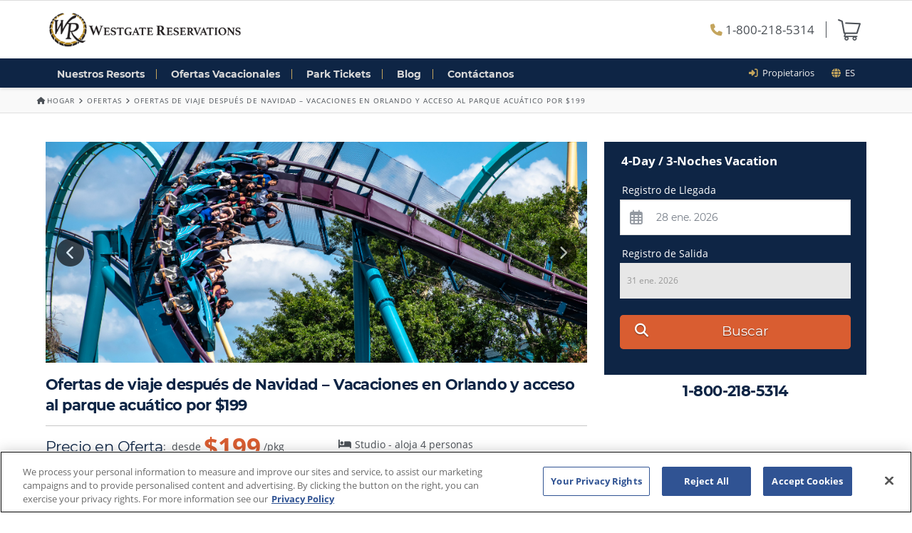

--- FILE ---
content_type: text/html; charset=UTF-8
request_url: https://www.westgatereservations.com/es/specials/after-christmas-travel-deals-orlando-vacation/
body_size: 28252
content:
<!DOCTYPE html>
<!--[if IE 9]><html class="no-js ie9" lang="es-ES"><![endif]-->
<!--[if gt IE 9]><!--><html class="no-js" lang="es-ES"><!--<![endif]-->
<head>
	<script>
dataLayer = [{"gcc":{"id":0,"label":0},"email":false,"uaid":"UA-6566582-64","mktsrc":"1500182","uid":"e40d1997b6b888b8680854e3ae88bffd","phone":"1-800-218-5314"}];(function(w,d,s,l,i){w[l]=w[l]||[];w[l].push({'gtm.start':
		new Date().getTime(),event:'gtm.js'});var f=d.getElementsByTagName(s)[0],
		j=d.createElement(s),dl=l!='dataLayer'?'&l='+l:'';j.async=true;j.src=
		'https://www.googletagmanager.com/gtm.js?id='+i+dl;f.parentNode.insertBefore(j,f);
		})(window,document,'script','dataLayer','GTM-K5RRWF');
</script>
	<meta charset="UTF-8">
	<title>Vacaciones en Orlando por $199 - Oferta de Westgate Resorts</title>
	<meta name="format-detection" content="telephone=no">
	<meta name="viewport" content="width=device-width, initial-scale=1.0">
	<!-- <meta property="fb:app_id" content=""/>
	<meta property="fb:moderator" content="100005395660328"/> -->
	<link rel="profile" href="http://gmpg.org/xfn/11">
	
<link rel="icon" type="image/x-icon" href="/favicon.ico" />
<link rel="icon" type="image/png" sizes="192x192" href="/android-icon-192x192.png">
<link rel="icon" type="image/png" sizes="64x64" href="/favicon-64x64.png">
<link rel="icon" type="image/png" sizes="48x48" href="/favicon-48x48.png">
<link rel="icon" type="image/png" sizes="32x32" href="/favicon-32x32.png">
<link rel="icon" type="image/png" sizes="16x16" href="/favicon-16x16.png">
<link rel="apple-touch-icon-precomposed" href="/apple-touch-icon-57x57-precomposed.png">
<link rel="apple-touch-icon-precomposed" sizes="72x72" href="/apple-touch-icon-72x72-precomposed.png">
<link rel="apple-touch-icon-precomposed" sizes="120x120" href="/apple-touch-icon-120x120-precomposed.png">
<link rel="apple-touch-icon" sizes="120x120" href="/apple-touch-icon-120x120.png">
<link rel="apple-touch-icon-precomposed" sizes="152x152" href="/apple-touch-icon-152x152-precomposed.png">
<link rel="apple-touch-icon" sizes="180x180" href="/apple-touch-icon.png">
<link rel="icon" href="/favicon-coast.png" sizes="228x228">
<link rel="manifest" href="/site.webmanifest">
<link rel="mask-icon" href="/safari-pinned-tab.svg" color="#000000">
<link rel="preload" href="/app/themes/winterfell/fonts/font-awesome/fa-solid-900.woff2" as="font" type="font/woff2" crossorigin>
<link rel="preload" href="/app/themes/winterfell/fonts/font-awesome/fa-brands-400.woff2" as="font" type="font/woff2" crossorigin>
<link rel="preload" href="/app/themes/winterfell/fonts/font-awesome/fa-regular-400.woff2" as="font" type="font/woff2" crossorigin>
<meta name="msapplication-TileImage" content=“pinned.png”>
<meta name="msapplication-TileColor" content="#FFFFFF">
<meta name="theme-color" content="#ffffff">
<meta name='robots' content='index, follow, max-image-preview:large, max-snippet:-1, max-video-preview:-1' />
<link rel="alternate" hreflang="en" href="https://www.westgatereservations.com/specials/after-christmas-travel-deals-orlando-vacation/" />
<link rel="alternate" hreflang="es" href="https://www.westgatereservations.com/es/specials/after-christmas-travel-deals-orlando-vacation/" />
<link rel="alternate" hreflang="x-default" href="https://www.westgatereservations.com/specials/after-christmas-travel-deals-orlando-vacation/" />

<script type="application/ld+json">{"@context":"https:\/\/schema.org","@graph":[{"@type":"Organization","name":"Westgate Reservations","parentOrganization":"Westgate Resorts","url":"https:\/\/www.westgatereservations.com","logo":"https:\/\/westgatecdn.com\/2015\/05\/Westgate-Reservations-logo.png","sameAs":["https:\/\/www.facebook.com\/WestgateReservations","https:\/\/twitter.com\/westgatetravel","https:\/\/plus.google.com\/+Westgatereservations","https:\/\/www.instagram.com\/westgate_reservations"]},[]]}</script>

	<meta name="description" content="Tómate un respiro tras las fiestas con unas vacaciones soleadas en Orlando por $199. Acceso a parques acuáticos en el lugar y amenidades." />
	<link rel="canonical" href="https://www.westgatereservations.com/es/specials/after-christmas-travel-deals-orlando-vacation/" />
	<meta property="og:locale" content="es_ES" />
	<meta property="og:type" content="article" />
	<meta property="og:title" content="Vacaciones en Orlando por $199 - Oferta de Westgate Resorts" />
	<meta property="og:description" content="Tómate un respiro tras las fiestas con unas vacaciones soleadas en Orlando por $199. Acceso a parques acuáticos en el lugar y amenidades." />
	<meta property="og:url" content="https://www.westgatereservations.com/es/specials/after-christmas-travel-deals-orlando-vacation/" />
	<meta property="og:site_name" content="Westgate Reservations" />
	<meta property="article:publisher" content="https://www.facebook.com/WestgateReservations/" />
	<meta property="article:modified_time" content="2025-07-09T16:46:47+00:00" />
	<meta property="og:image" content="https://www.westgatereservations.com/app/uploads/2018/05/westgate-lakes-memorial-day-featured-2.jpg" />
	<meta property="og:image:width" content="660" />
	<meta property="og:image:height" content="441" />
	<meta property="og:image:type" content="image/jpeg" />
	<meta name="twitter:card" content="summary_large_image" />
	<meta name="twitter:site" content="@westgatetravel" />
	<meta name="twitter:label1" content="Est. reading time" />
	<meta name="twitter:data1" content="5 minutos" />


<link rel='preconnect' href='//connect.facebook.net' />
<link rel='preconnect' href='//maps.googleapis.com' />
<link rel='preconnect' href='//westgatecdn.com' />
<link rel='preconnect' href='//www.facebook.com' />
<link rel='preconnect' href='//www.googletagmanager.com' />
<link rel='preconnect' href='//storage.googleapis.com' />
<link rel='preconnect' href='//www.snapengage.com' />
<link rel="alternate" type="application/rss+xml" title="Westgate Reservations &raquo; Feed" href="https://www.westgatereservations.com/es/feed/" />
<link rel="alternate" type="application/rss+xml" title="Westgate Reservations &raquo; Feed de los comentarios" href="https://www.westgatereservations.com/es/comments/feed/" />

<style type="text/css">
[ng\:cloak], [ng-cloak], [data-ng-cloak], [x-ng-cloak], .ng-cloak, .x-ng-cloak {
				display: none !important;
			}
</style>
<link rel='stylesheet' id='sitewide-css' href='https://www.westgatereservations.com/app/themes/winterfell/style.css?ver=1765915122' type='text/css' media='all' />
<style id='classic-theme-styles-inline-css' type='text/css'>
/*! This file is auto-generated */
.wp-block-button__link{color:#fff;background-color:#32373c;border-radius:9999px;box-shadow:none;text-decoration:none;padding:calc(.667em + 2px) calc(1.333em + 2px);font-size:1.125em}.wp-block-file__button{background:#32373c;color:#fff;text-decoration:none}
</style>
<style id='global-styles-inline-css' type='text/css'>
body{--wp--preset--color--black: #000000;--wp--preset--color--cyan-bluish-gray: #abb8c3;--wp--preset--color--white: #ffffff;--wp--preset--color--pale-pink: #f78da7;--wp--preset--color--vivid-red: #cf2e2e;--wp--preset--color--luminous-vivid-orange: #ff6900;--wp--preset--color--luminous-vivid-amber: #fcb900;--wp--preset--color--light-green-cyan: #7bdcb5;--wp--preset--color--vivid-green-cyan: #00d084;--wp--preset--color--pale-cyan-blue: #8ed1fc;--wp--preset--color--vivid-cyan-blue: #0693e3;--wp--preset--color--vivid-purple: #9b51e0;--wp--preset--gradient--vivid-cyan-blue-to-vivid-purple: linear-gradient(135deg,rgba(6,147,227,1) 0%,rgb(155,81,224) 100%);--wp--preset--gradient--light-green-cyan-to-vivid-green-cyan: linear-gradient(135deg,rgb(122,220,180) 0%,rgb(0,208,130) 100%);--wp--preset--gradient--luminous-vivid-amber-to-luminous-vivid-orange: linear-gradient(135deg,rgba(252,185,0,1) 0%,rgba(255,105,0,1) 100%);--wp--preset--gradient--luminous-vivid-orange-to-vivid-red: linear-gradient(135deg,rgba(255,105,0,1) 0%,rgb(207,46,46) 100%);--wp--preset--gradient--very-light-gray-to-cyan-bluish-gray: linear-gradient(135deg,rgb(238,238,238) 0%,rgb(169,184,195) 100%);--wp--preset--gradient--cool-to-warm-spectrum: linear-gradient(135deg,rgb(74,234,220) 0%,rgb(151,120,209) 20%,rgb(207,42,186) 40%,rgb(238,44,130) 60%,rgb(251,105,98) 80%,rgb(254,248,76) 100%);--wp--preset--gradient--blush-light-purple: linear-gradient(135deg,rgb(255,206,236) 0%,rgb(152,150,240) 100%);--wp--preset--gradient--blush-bordeaux: linear-gradient(135deg,rgb(254,205,165) 0%,rgb(254,45,45) 50%,rgb(107,0,62) 100%);--wp--preset--gradient--luminous-dusk: linear-gradient(135deg,rgb(255,203,112) 0%,rgb(199,81,192) 50%,rgb(65,88,208) 100%);--wp--preset--gradient--pale-ocean: linear-gradient(135deg,rgb(255,245,203) 0%,rgb(182,227,212) 50%,rgb(51,167,181) 100%);--wp--preset--gradient--electric-grass: linear-gradient(135deg,rgb(202,248,128) 0%,rgb(113,206,126) 100%);--wp--preset--gradient--midnight: linear-gradient(135deg,rgb(2,3,129) 0%,rgb(40,116,252) 100%);--wp--preset--font-size--small: 13px;--wp--preset--font-size--medium: 20px;--wp--preset--font-size--large: 36px;--wp--preset--font-size--x-large: 42px;--wp--preset--spacing--20: 0.44rem;--wp--preset--spacing--30: 0.67rem;--wp--preset--spacing--40: 1rem;--wp--preset--spacing--50: 1.5rem;--wp--preset--spacing--60: 2.25rem;--wp--preset--spacing--70: 3.38rem;--wp--preset--spacing--80: 5.06rem;--wp--preset--shadow--natural: 6px 6px 9px rgba(0, 0, 0, 0.2);--wp--preset--shadow--deep: 12px 12px 50px rgba(0, 0, 0, 0.4);--wp--preset--shadow--sharp: 6px 6px 0px rgba(0, 0, 0, 0.2);--wp--preset--shadow--outlined: 6px 6px 0px -3px rgba(255, 255, 255, 1), 6px 6px rgba(0, 0, 0, 1);--wp--preset--shadow--crisp: 6px 6px 0px rgba(0, 0, 0, 1);}:where(.is-layout-flex){gap: 0.5em;}:where(.is-layout-grid){gap: 0.5em;}body .is-layout-flex{display: flex;}body .is-layout-flex{flex-wrap: wrap;align-items: center;}body .is-layout-flex > *{margin: 0;}body .is-layout-grid{display: grid;}body .is-layout-grid > *{margin: 0;}:where(.wp-block-columns.is-layout-flex){gap: 2em;}:where(.wp-block-columns.is-layout-grid){gap: 2em;}:where(.wp-block-post-template.is-layout-flex){gap: 1.25em;}:where(.wp-block-post-template.is-layout-grid){gap: 1.25em;}.has-black-color{color: var(--wp--preset--color--black) !important;}.has-cyan-bluish-gray-color{color: var(--wp--preset--color--cyan-bluish-gray) !important;}.has-white-color{color: var(--wp--preset--color--white) !important;}.has-pale-pink-color{color: var(--wp--preset--color--pale-pink) !important;}.has-vivid-red-color{color: var(--wp--preset--color--vivid-red) !important;}.has-luminous-vivid-orange-color{color: var(--wp--preset--color--luminous-vivid-orange) !important;}.has-luminous-vivid-amber-color{color: var(--wp--preset--color--luminous-vivid-amber) !important;}.has-light-green-cyan-color{color: var(--wp--preset--color--light-green-cyan) !important;}.has-vivid-green-cyan-color{color: var(--wp--preset--color--vivid-green-cyan) !important;}.has-pale-cyan-blue-color{color: var(--wp--preset--color--pale-cyan-blue) !important;}.has-vivid-cyan-blue-color{color: var(--wp--preset--color--vivid-cyan-blue) !important;}.has-vivid-purple-color{color: var(--wp--preset--color--vivid-purple) !important;}.has-black-background-color{background-color: var(--wp--preset--color--black) !important;}.has-cyan-bluish-gray-background-color{background-color: var(--wp--preset--color--cyan-bluish-gray) !important;}.has-white-background-color{background-color: var(--wp--preset--color--white) !important;}.has-pale-pink-background-color{background-color: var(--wp--preset--color--pale-pink) !important;}.has-vivid-red-background-color{background-color: var(--wp--preset--color--vivid-red) !important;}.has-luminous-vivid-orange-background-color{background-color: var(--wp--preset--color--luminous-vivid-orange) !important;}.has-luminous-vivid-amber-background-color{background-color: var(--wp--preset--color--luminous-vivid-amber) !important;}.has-light-green-cyan-background-color{background-color: var(--wp--preset--color--light-green-cyan) !important;}.has-vivid-green-cyan-background-color{background-color: var(--wp--preset--color--vivid-green-cyan) !important;}.has-pale-cyan-blue-background-color{background-color: var(--wp--preset--color--pale-cyan-blue) !important;}.has-vivid-cyan-blue-background-color{background-color: var(--wp--preset--color--vivid-cyan-blue) !important;}.has-vivid-purple-background-color{background-color: var(--wp--preset--color--vivid-purple) !important;}.has-black-border-color{border-color: var(--wp--preset--color--black) !important;}.has-cyan-bluish-gray-border-color{border-color: var(--wp--preset--color--cyan-bluish-gray) !important;}.has-white-border-color{border-color: var(--wp--preset--color--white) !important;}.has-pale-pink-border-color{border-color: var(--wp--preset--color--pale-pink) !important;}.has-vivid-red-border-color{border-color: var(--wp--preset--color--vivid-red) !important;}.has-luminous-vivid-orange-border-color{border-color: var(--wp--preset--color--luminous-vivid-orange) !important;}.has-luminous-vivid-amber-border-color{border-color: var(--wp--preset--color--luminous-vivid-amber) !important;}.has-light-green-cyan-border-color{border-color: var(--wp--preset--color--light-green-cyan) !important;}.has-vivid-green-cyan-border-color{border-color: var(--wp--preset--color--vivid-green-cyan) !important;}.has-pale-cyan-blue-border-color{border-color: var(--wp--preset--color--pale-cyan-blue) !important;}.has-vivid-cyan-blue-border-color{border-color: var(--wp--preset--color--vivid-cyan-blue) !important;}.has-vivid-purple-border-color{border-color: var(--wp--preset--color--vivid-purple) !important;}.has-vivid-cyan-blue-to-vivid-purple-gradient-background{background: var(--wp--preset--gradient--vivid-cyan-blue-to-vivid-purple) !important;}.has-light-green-cyan-to-vivid-green-cyan-gradient-background{background: var(--wp--preset--gradient--light-green-cyan-to-vivid-green-cyan) !important;}.has-luminous-vivid-amber-to-luminous-vivid-orange-gradient-background{background: var(--wp--preset--gradient--luminous-vivid-amber-to-luminous-vivid-orange) !important;}.has-luminous-vivid-orange-to-vivid-red-gradient-background{background: var(--wp--preset--gradient--luminous-vivid-orange-to-vivid-red) !important;}.has-very-light-gray-to-cyan-bluish-gray-gradient-background{background: var(--wp--preset--gradient--very-light-gray-to-cyan-bluish-gray) !important;}.has-cool-to-warm-spectrum-gradient-background{background: var(--wp--preset--gradient--cool-to-warm-spectrum) !important;}.has-blush-light-purple-gradient-background{background: var(--wp--preset--gradient--blush-light-purple) !important;}.has-blush-bordeaux-gradient-background{background: var(--wp--preset--gradient--blush-bordeaux) !important;}.has-luminous-dusk-gradient-background{background: var(--wp--preset--gradient--luminous-dusk) !important;}.has-pale-ocean-gradient-background{background: var(--wp--preset--gradient--pale-ocean) !important;}.has-electric-grass-gradient-background{background: var(--wp--preset--gradient--electric-grass) !important;}.has-midnight-gradient-background{background: var(--wp--preset--gradient--midnight) !important;}.has-small-font-size{font-size: var(--wp--preset--font-size--small) !important;}.has-medium-font-size{font-size: var(--wp--preset--font-size--medium) !important;}.has-large-font-size{font-size: var(--wp--preset--font-size--large) !important;}.has-x-large-font-size{font-size: var(--wp--preset--font-size--x-large) !important;}
.wp-block-navigation a:where(:not(.wp-element-button)){color: inherit;}
:where(.wp-block-post-template.is-layout-flex){gap: 1.25em;}:where(.wp-block-post-template.is-layout-grid){gap: 1.25em;}
:where(.wp-block-columns.is-layout-flex){gap: 2em;}:where(.wp-block-columns.is-layout-grid){gap: 2em;}
.wp-block-pullquote{font-size: 1.5em;line-height: 1.6;}
</style>
<link rel='stylesheet' id='wpml-blocks-css' href='https://www.westgatereservations.com/app/plugins/sitepress-multilingual-cms/dist/css/blocks/styles.css?ver=4.6.10' type='text/css' media='all' />
<link rel="https://api.w.org/" href="https://www.westgatereservations.com/es/wp-json/" /><meta name="generator" content="WPML ver:4.6.10 stt:1,2;" />
</head>
<body ng-app="winterfell" ng-controller="AppController as app" class="specials-template-default single single-specials postid-23180 wgpress x-navbar-static-active x-full-width-layout-active x-sidebar-content-active" ng-class="{'modal-open': false !== app.visible.modal}" ng-cloak>
<noscript><iframe src="https://www.googletagmanager.com/ns.html?id=GTM-K5RRWF"
		height="0" width="0" style="display:none;visibility:hidden"></iframe></noscript>	<div id="top" class="site"><header class="masthead masthead-inline" role="banner">
	<div class="x-topbar">
	    <div class="x-topbar-inner x-container max p-0">
			<div class="top-nav-links navlink x-visible-phone float-right py-1 py-md-0 pr-3" style="color:#000;">
			<div class="lang-select desktop navlink"><ul class="no-js navlink m-0"><li><a href="#" class="clicker"><i class="fas fa-globe"></i> &nbsp;es </a><ul class="dd sub-menu"><li><a href="/specials/after-christmas-travel-deals-orlando-vacation/">English</a></li><li><a href="/es/specials/after-christmas-travel-deals-orlando-vacation/" class="selected">Español</a></li></ul></li></ul></div>			</div>
		</div>
	</div>
	<div class="x-navbar-wrap" ng-cloak>
		<div class="x-navbar fixed-nav-scroll">
			<!--/-->
			<div class="x-midbar">
				<div class="x-container max width">
					<div class="row">
						<div class="col col-md-6 p-3">
							<a class="logo-d" ng-href="{{app.data.home_url}}">
								<img class="wg-logo" alt='Westgate Reservations | Oficinas Centrales de Vacaciones
' src="https://westgatecdn.com/2024/08/wr-logo-reservations.png">
							</a>
						</div>
						<div class="col col-md-6 d-flex justify-content-end">
							<div class="d-flex justify-content-end align-items-center">
								<div class="p-2 phone">
									<a href="tel:1-800-218-5314" class="pr-3 call_track_href"><i class="fas fa-phone"></i> 1-800-218-5314</a>
								</div>
								<div class="p-2 cart">
									<a ng-if="app.order.id !== undefined && !app.order.complete && !app.order.open_date" class="populated" ng-href="{{app.data.home_url}}cart/"><img class="cart-icon" src="https://westgatecdn.com/2023/11/cart-full.png"></a>
									<a ng-if="app.order.id === undefined || app.order.complete" ng-href="{{app.data.home_url}}cart/"><img class="cart-icon" src="https://westgatecdn.com/2023/11/cart-empty.png"></a>
								</div>
							</div>
						</div>
					</div>
				</div>
			</div>
			<div class="x-navbar-inner">
				<div class="x-container max width nav-container">

					<div class="wf-nav py-2">
						<div class="wf-nav-m px-3 py-1">
							<div class="d-flex justify-content-between">
								<div class="d-flex align-items-center">
									<a class="logo-m" ng-href="{{app.data.home_url}}">
										<img class="" alt='Westgate Reservations | Oficinas Centrales de Vacaciones
' src="https://westgatecdn.com/2024/08/wr-logo-reservations-white.png">
									</a>
								</div>
								<div class="d-flex justify-content-center">
									<a class="nav-item-m p-2 mr-2 call_track_href" ng-href="tel:{{app.data.phone}}">
										<span class="wf-nav-icon fas fa-phone fa-2x"></span>
									</a>
									<a class="nav-item-m p-2" ng-click="app.subnavOpen = !app.subnavOpen">
										<span class="wf-nav-icon fas fa-bars fa-2x"></span>
									</a>
								</div>
							</div>
						</div>
						<div class="d-flex justify-content-between">
							<div class="">
								<ul class="wf-nav-d p-0 m-0">
									<li class="px-3">
										<a class="wf-nav-item" ng-href="{{app.data.home_url}}resorts/">
											Nuestros Resorts										</a>
									</li>
									<li class="px-3">
										<a class="wf-nav-item" ng-href="{{app.data.home_url}}specials/">
											Ofertas Vacacionales										</a>
									</li>
									<li class="px-3">
										<a class="wf-nav-item" ng-href="{{app.data.home_url}}tickets/">
											Park Tickets										</a>
									</li>
									<li class="px-3">
										<a class="wf-nav-item" ng-href="{{app.data.home_url}}blog/">
											Blog										</a>
									</li>
									<li class="px-3">
										<a class="wf-nav-item" ng-href="{{app.data.home_url}}contact/">
											Contáctanos										</a>
									</li>
								</ul>
							</div>
							<div class="pr-3 x-hidden-phone">
								<ul class="top-nav-links man">
									<li class="navlink">
										<i class="fas fa-sign-in-alt"></i><a class="top-nav-link" ng-href="{{app.data.home_url}}westgate-resorts-owners/"> &nbsp;Propietarios</a>
									</li>
									<li class="navlink">
										<div class="lang-select desktop navlink"><ul class="no-js navlink m-0"><li><a href="#" class="clicker"><i class="fas fa-globe"></i> &nbsp;es </a><ul class="dd sub-menu"><li><a href="/specials/after-christmas-travel-deals-orlando-vacation/">English</a></li><li><a href="/es/specials/after-christmas-travel-deals-orlando-vacation/" class="selected">Español</a></li></ul></li></ul></div>									</li>
								</ul>
							</div>
						</div>
					</div>
				</div>
				<div class="wf-subnav slideY" ng-if="app.subnavOpen">
					<ul class="wf-nav-maingroup">
						<li>
							<a class="wf-nav-item" ng-href="{{app.data.home_url}}resorts/">
								<i class="fas fa-hotel fa-lg"></i>&nbsp;&nbsp;Nuestros Resorts							</a>
						</li>
						<li>
							<a class="wf-nav-item" ng-href="{{app.data.home_url}}specials/">
								<i class="fas fa-tags fa-lg"></i>&nbsp;&nbsp;Ofertas Vacacionales							</a>
						</li>
						<li>
							<a class="wf-nav-item" ng-href="{{app.data.home_url}}tickets/">
								<i class="fas fa-tags fa-lg"></i>&nbsp;&nbsp;Discount Tickets							</a>
						</li>
					</ul>
					<ul class="wf-nav-subgroup">
						<li>
							<a class="wf-nav-item" ng-href="{{app.data.home_url}}about/">
								<i class="far fa-sticky-note fa-lg"></i>&nbsp;&nbsp;Acerca de Nosotros							</a>
						</li>
						<li>
							<a class="wf-nav-item" ng-href="{{app.data.home_url}}contact/">
								<i class="fas fa-address-book fa-lg"></i>&nbsp;&nbsp;Contáctanos							</a>
						</li>
						<li>
							<a class="wf-nav-item" ng-href="{{app.data.home_url}}blog/">
								<i class="far fa-newspaper fa-lg"></i>&nbsp;&nbsp;Blog							</a>
						</li>
					</ul>
					<ul class="wf-nav-subgroup">
						<li>
							<a ng-if="app.order.id !== undefined && !app.order.complete && !app.order.open_date" class="populated" ng-href="{{app.data.home_url}}cart/"><i class="fas fa-shopping-cart"></i> &nbsp;Carrito</a>
							<a ng-if="app.order.id === undefined || app.order.complete" ng-href="{{app.data.home_url}}cart/"><i class="fas fa-shopping-cart"></i> &nbsp;Carrito</a>
						</li>
						<li>
							<a class="wf-open-chat" onClick="SnapEngage.startLink();">
								<i class="far fa-comments fa-lg"></i>&nbsp;&nbsp;Charla con un Agente							</a>
						</li>
					</ul>
				</div>
			</div>
		</div>
	</div>
</header>
<div class="wg-breadcrumbs"><div class="container bc-container"><a href="https://www.westgatereservations.com/es/"><span class="bc-home"><span class="bc-home-icon fas fa-home"></span>Hogar</span></a><span class="bc-separator"><span class="fas fa-angle-right"></span></span><a href="https://www.westgatereservations.com/es/specials/">Ofertas</a><span class="bc-separator"><span class="fas fa-angle-right"></span></span>Ofertas de viaje después de Navidad – Vacaciones en Orlando y acceso al parque acuático por $199</div></div><wf-partial template-id="special" type="special" wf-options="{&quot;modal&quot;:false}"></wf-partial>
		<div class="wg-footer">
				<nav class="bottom-primary x-colophon top" id="site-index" aria-labelledby="site-index-label">
					<h2 id="site-index-label" class="sr-only">Índice del sitio</h2>
					<div class="x-container max width">	
						<div class="row">				
						  <div class="col col-6 col-md-3 order-last order-md-first"><div id="block-2" class="widget widget_block"><div class="widget widget_nav_menu">
<p class="white">Llámenos ahora al <strong><a href="tel:1-800-218-5314" class="call_track_href">1-800-218-5314</a></strong> para personalizar su paquete de vacaciones</p>
</div>
<div class="wg-social my-4 mt-3"><a href="https://www.facebook.com/OfficialWestgate" class="facebook" title="Facebook" target="_blank"><span class="fab fa-facebook-square"></span></a><a href="https://www.instagram.com/westgateresorts/" class="instagram" title="Instagram" target="_blank"><span class="fab fa-instagram"></span></a><a href="https://www.pinterest.com/westgatereservations/" class="pintrest" title="Pintrest" target="_blank"><span class="fab fa-pinterest-square"></span></a></div>
<div class="pr-md-4 x-hidden-phone">
<wf-partial template-id="subscribe-form" type="subscribe-form" wf-options="{&quot;title&quot;:false,&quot;show&quot;:{&quot;phone&quot;:false,&quot;name&quot;:false},&quot;in_modal&quot;:false,&quot;confirm_content&quot;:&quot;&lt;h6 class=\&quot;default\&quot;&gt;\u00a1Gracias por suscribirte para recibir ofertas especiales!\r\n&lt;\/h6&gt;&quot;,&quot;confirm_class&quot;:&quot;mts email-signup-confirm&quot;,&quot;subscription_type&quot;:&quot;newsletter&quot;,&quot;button_text&quot;:&quot;Suscribir&quot;,&quot;source&quot;:&quot;specials&quot;,&quot;language&quot;:&quot;Spanish&quot;,&quot;source_url&quot;:&quot;https:\/\/www.westgatereservations.com\/es\/specials\/after-christmas-travel-deals-orlando-vacation\/&quot;,&quot;list_id&quot;:false,&quot;redirect_url&quot;:false,&quot;form_visible&quot;:true,&quot;modal_class&quot;:&quot;subscribe-modal&quot;,&quot;modal&quot;:false}"></wf-partial>
</div>
</div></div><div class="col col-6 col-md-3"><div id="nav_menu-40" class="widget widget_nav_menu"><h4 class="h-widget h5">Destinos Vacacionales</h4><div class="menu-footer-primary-vacation-destinations-spanish-container"><ul id="menu-footer-primary-vacation-destinations-spanish" class="menu"><li id="menu-item-11447" class="menu-item menu-item-type-post_type menu-item-object-page menu-item-11447"><a href="https://www.westgatereservations.com/es/orlando/">Vacaciones en Orlando</a></li>
<li id="menu-item-16455" class="menu-item menu-item-type-post_type menu-item-object-page menu-item-16455"><a href="https://www.westgatereservations.com/es/las-vegas/">Vacaciones en Las Vegas</a></li>
<li id="menu-item-15509" class="menu-item menu-item-type-post_type menu-item-object-page menu-item-15509"><a href="https://www.westgatereservations.com/es/gatlinburgvacation/">Vacaciones en Gatlinburg</a></li>
<li id="menu-item-27851" class="menu-item menu-item-type-custom menu-item-object-custom menu-item-27851"><a href="/es/myrtle-beach/">Vacaciones en Myrtle Beach</a></li>
<li id="menu-item-19194" class="menu-item menu-item-type-post_type menu-item-object-page menu-item-19194"><a href="https://www.westgatereservations.com/es/cocoa-beach/vacation-packages/">Vacaciones en Cocoa Beach</a></li>
<li id="menu-item-19195" class="menu-item menu-item-type-post_type menu-item-object-page menu-item-19195"><a href="https://www.westgatereservations.com/es/williamsburg/">Vacaciones en Williamsburg</a></li>
<li id="menu-item-27854" class="menu-item menu-item-type-custom menu-item-object-custom menu-item-27854"><a href="https://www.westgateresorts.com/hotels/new-york/midtown-manhattan/westgate-new-york-grand-central/?_ga-ft=aBKDfA.AA.AA.AA.AA.zL_jJRDzRmSe6iWETIK17g..0.WGORL.">Westgate New York Grand Central</a></li>
</ul></div></div></div><div class="col col-6 col-md-3"><div id="nav_menu-41" class="widget widget_nav_menu"><h4 class="h-widget h5">Acerca De</h4><div class="menu-footer-primary-about-spanish-container"><ul id="menu-footer-primary-about-spanish" class="menu"><li id="menu-item-11466" class="menu-item menu-item-type-post_type menu-item-object-page menu-item-11466"><a href="https://www.westgatereservations.com/es/privacy-policy/">Política de Privacidad</a></li>
<li id="menu-item-11453" class="menu-item menu-item-type-post_type menu-item-object-page menu-item-11453"><a href="https://www.westgatereservations.com/es/terms-and-conditions/">Términos y Condiciones</a></li>
<li id="menu-item-19187" class="menu-item menu-item-type-post_type menu-item-object-page menu-item-19187"><a href="https://www.westgatereservations.com/es/vacation-ownership/">Propiedades Vacacionales</a></li>
<li id="menu-item-11456" class="menu-item menu-item-type-post_type menu-item-object-page menu-item-11456"><a href="https://www.westgatereservations.com/es/about/best-price-guarantee/">Mejor Precio Garantizado</a></li>
<li id="menu-item-27841" class="menu-item menu-item-type-custom menu-item-object-custom menu-item-27841"><a href="https://www.westgateresorts.com/ccpa/do-not-sell-request/">Solicitud de Datos Personales</a></li>
<li id="menu-item-27865" class="menu-item menu-item-type-custom menu-item-object-custom menu-item-27865"><a href="/es/gift-card-sweepstakes-terms/">Condiciones del Sorteo de Tarjetas Regalo</a></li>
</ul></div></div></div><div class="col col-6 col-md-3 last"><div id="nav_menu-42" class="widget widget_nav_menu"><h4 class="h-widget h5">Descuentos Especiales</h4><div class="menu-footer-primary-special-discounts-spanish-container"><ul id="menu-footer-primary-special-discounts-spanish" class="menu"><li id="menu-item-11461" class="menu-item menu-item-type-custom menu-item-object-custom menu-item-11461"><a href="/es/teacher-travel-discounts/?promo=Educadores10&#038;ref=footer">Descuentos para Maestros</a></li>
<li id="menu-item-11491" class="menu-item menu-item-type-custom menu-item-object-custom menu-item-11491"><a href="https://www.westgatereservations.com/es/nurse-travel-discounts/?promo=Enfermeros10&#038;ref=footer">Descuento para Enfermeros</a></li>
<li id="menu-item-11463" class="menu-item menu-item-type-custom menu-item-object-custom menu-item-11463"><a href="/es/first-responder-discount/?promo=Personal10&#038;ref=footer">Descuentos para Personal de Emergencia</a></li>
<li id="menu-item-22736" class="menu-item menu-item-type-custom menu-item-object-custom menu-item-22736"><a href="/es/vacation-deals/">Ofertas Vacacionales</a></li>
</ul></div></div></div>						</div>
					</div>
				</nav>
		
<!--
<div class="x-container max width x-hidden-phone" style="padding-bottom:3em;">
<p class="center-text" style="color:#888;">Westgate Reservations es parte del Grupo CFI</p>
<div class="x-column x-md x-1-4">
<a href="http://westgateevents.com/" target="_blank" rel="nofollow noopener noreferrer"><img src="https://westgatecdn.com/2016/11/wg-eventslogo.jpg" alt="Logo de Westgate Events" /></a>
</div>
<div class="x-column x-md x-1-4">
<a href="http://westgatetravelpartners.com/" target="_blank" rel="nofollow noopener noreferrer"><img src="https://westgatecdn.com/2016/11/tp-logo.png" alt="Logo de Westgate Travel Partners"/></a>
</div>
<div class="x-column x-md x-1-4">
<a href="https://rewards.westgatespace.com/" target="_blank" rel="nofollow noopener noreferrer"><img src="https://westgatecdn.com/2016/11/rewards-logo.png" alt="Logo de Westgate Rewards" /></a>
</div>
<div class="x-column x-md x-1-4 last">
<a href="https://www.westgateresorts.com/" target="_blank" rel="nofollow noopener noreferrer"><img src="https://westgatecdn.com/2016/11/wg-resorts-logo.jpg" alt="Logo de Westgate Resorts"/></a>
</div>
</div>
-->				<div class="x-container max width bottom-section">
										<footer role="contentinfo" class="py-4 py-md-5 white">
						<ul>
							<li>
								Copyright © {{app.dt | date: 'yyyy'}} <strong>WestgateReservations.com</strong>, un subsidiario de <strong>CFI</strong>							</li>
							<li>
								SeaWorld y todas las marcas y elementos relacionados TM &amp; &copy; {{app.dt | date: 'yyyy'}} SeaWorld.
							</li>							
							<li>
								Disney y todas las marcas y elementos relacionados TM &amp; &copy; {{app.dt | date: 'yyyy'}} Walt Disney World.
							</li>							
							<li>
								Universal y todas las marcas y elementos relacionados TM &amp; &copy; {{app.dt | date: 'yyyy'}} Universal Studios. Todos los derechos reservados.
							</li>							
							<li>
								The Wizarding World of Harry Potter™️ - Ministry of Magic™️ : HARRY POTTER and all related characters and elements ©️ & ™️ Warner Bros. Entertainment Inc. Publishing Rights ©️ J.K. Rowling. 							</li>								
							<li class="disclaimer mt-2">
								Este material publicitario se usa para la promoción de titularidades y planes de tiempo compartido.							</li>
						</ul>	
											</footer>
				</div>
			</div>
		</div>
		<wf-partial template-id="modal-searching" type="modal-searching" wf-options="{&quot;modal&quot;:false}"></wf-partial><script type="text/javascript" src="https://www.westgatereservations.com/app/themes/winterfell/js/sitewide-es.min.js?ver=1766173240" id="sitewide-js"></script>
<script type="text/javascript" id="sitewide-js-after">
/* <![CDATA[ */
var wfReady = $.Deferred(); var wfReadyPromise = wfReady.promise();
window.wfReadyPromise.done(function(){
});
angular.module('appData', []).constant('APP_DATA', {"promo":false,"mktsrc":"1500182","phone":"1-800-218-5314","effort_id":384674,"is_mobile":false,"is_specials_page":0,"is_resorts_page":0,"is_search_page":false,"show_add_ons":false,"show_verification":false,"tour_nq":false,"open_dated":false,"destinations":[{"id":13,"short":"Branson","long":"Branson, MO","slug":"branson"},{"id":359,"short":"Cocoa Beach","long":"Cocoa Beach, FL","slug":"cocoa-beach"},{"id":8,"short":"Gatlinburg","long":"Gatlinburg, TN","slug":"gatlinburg"},{"id":14,"short":"Las Vegas","long":"Las Vegas, NV","slug":"las-vegas"},{"id":12,"short":"Myrtle Beach","long":"Myrtle Beach, SC","slug":"myrtle-beach"},{"id":5,"short":"Orlando","long":"Orlando, FL","slug":"orlando"},{"id":10,"short":"Park City","long":"Park City, UT","slug":"park-city"},{"id":277,"short":"River Ranch","long":"River Ranch, FL","slug":"river-ranch"},{"id":9,"short":"Williamsburg","long":"Williamsburg, VA","slug":"williamsburg"}],"min_check_in_days":2,"min_check_in":1769576400,"affiliate":[],"gkey":"AIzaSyAsdzA4v-BQBATm7sN4oLsCh57-WtbEAZU","cch":{"lun. - vie.":"9:00 AM - 10:00 PM EST","s\u00e1b.":"10:00 AM - 6:00 PM EST","dom.":"Cerrado"},"wp_user":false,"guests":false,"query_params":false,"server_time":1769405491,"home_url":"https:\/\/www.westgatereservations.com\/es\/","language":"es","page_id":23180,"page_data":{"title":"Vacaciones en Orlando por $199 - Oferta de Westgate Resorts","slug":"after-christmas-travel-deals-orlando-vacation","url":"https:\/\/www.westgatereservations.com\/es\/specials\/after-christmas-travel-deals-orlando-vacation\/","full_url":"https:\/\/www.westgatereservations.com\/es\/specials\/after-christmas-travel-deals-orlando-vacation\/","thumbnail":"https:\/\/www.westgatereservations.com\/app\/uploads\/2018\/05\/westgate-lakes-memorial-day-featured-2-660x441.jpg","caption":"","referrer":false,"previous_url":null,"status_code":200,"post_parent":0},"special_id":23180,"min_nights":{"p":{"min":"3","max":"7"},"s":{"min":"2","max":"7"},"h":{"min":"3","max":"7"},"v":{"min":"2","max":"7"},"d":{"min":"2","max":"7"}},"order_progress":{"selected_dates":false,"selected_room":false,"selected_add_ons":false,"contact_info":false,"billing_details":false,"complete":false},"admin_tools":[],"order":[],"resorts":[{"resort_id":5688,"menu_order":0,"title":"Westgate Branson Lakes Resort","destination":"Branson","destination_id":13,"thumbnails":{"full":"https:\/\/www.westgatereservations.com\/app\/uploads\/2015\/06\/resort-branson-lakes.jpg","s":"https:\/\/www.westgatereservations.com\/app\/uploads\/2015\/06\/resort-branson-lakes-660x425.jpg","xxs":"https:\/\/www.westgatereservations.com\/app\/uploads\/2015\/06\/resort-branson-lakes-368x237.jpg"},"url":"https:\/\/www.westgatereservations.com\/es\/resorts\/westgate-branson-lakes-resort\/","prices":{"standard_price":79,"price_from":40},"excerpt":"A solo minutos del distrito del teatro y entretenimiento de Branson, Branson Lakes ofrece amenidades exquisitas, una marina lujosa, y habitaciones con una vista espectacular del lago Table Rock. ","address":"750 Emerald Point Dr","rating":"4.5","city":"Hollister","state":"MO","zip":"65672","dh":100,"nav":{"thumbnail":false,"caption":false},"slider":"resort-branson-lakes-resort","sidebar":"ups-sidebar-branson-lakes-resort"},{"resort_id":5668,"menu_order":1,"title":"Westgate Branson Woods Hotel","destination":"Branson","destination_id":13,"thumbnails":{"full":"https:\/\/www.westgatereservations.com\/app\/uploads\/2015\/06\/resort-branson-woods-hotel1.jpg","s":"https:\/\/www.westgatereservations.com\/app\/uploads\/2015\/06\/resort-branson-woods-hotel1-660x425.jpg","xxs":"https:\/\/www.westgatereservations.com\/app\/uploads\/2015\/06\/resort-branson-woods-hotel1-368x237.jpg"},"url":"https:\/\/www.westgatereservations.com\/es\/resorts\/westgate-branson-woods-hotel\/","prices":{"standard_price":79,"price_from":40},"excerpt":"Ubicado en 145 hermosos acres en el centro de los montes Ozark de Missouri, Branson Woods Hotel ofrece lo mejor de ambos mundos - \u00a1una habitaci\u00f3n de hotel c\u00f3moda y todas las amenidades de un resort!","address":"2201 Roark Valley Rd","rating":"4.5","city":"Branson","state":"MO","zip":"65616","dh":100,"nav":{"thumbnail":false,"caption":false},"slider":"resort-branson-woods-hotel","sidebar":"ups-sidebar-branson-woods-hotel"},{"resort_id":5680,"menu_order":2,"title":"Westgate Branson Woods Resort","destination":"Branson","destination_id":13,"thumbnails":{"full":"https:\/\/www.westgatereservations.com\/app\/uploads\/2015\/06\/Westgate-Branson-Woods.jpg","s":"https:\/\/www.westgatereservations.com\/app\/uploads\/2015\/06\/Westgate-Branson-Woods-660x425.jpg","xxs":"https:\/\/www.westgatereservations.com\/app\/uploads\/2015\/06\/Westgate-Branson-Woods-368x237.jpg"},"url":"https:\/\/www.westgatereservations.com\/es\/resorts\/westgate-branson-woods-resort\/","prices":{"standard_price":79,"price_from":40},"excerpt":"Ubicado en el centro de los hermosos montes Ozark, Branson Woods est\u00e1 situado en 145 acres espectaculares, tiene habitaciones espaciosas y amenidades especiales cerca de todo lo que Branson tiene ofrecer para toda la familia. ","address":"2201 Roark Valley Rd","rating":"4","city":"Branson","state":"MO","zip":"65616","dh":100,"nav":{"thumbnail":false,"caption":false},"slider":"resort-branson-woods-resort","sidebar":"ups-sidebar-branson-woods-resort"},{"resort_id":12523,"menu_order":3,"title":"Westgate Cocoa Beach Resort","destination":"Cocoa Beach","destination_id":359,"thumbnails":{"full":"https:\/\/www.westgatereservations.com\/app\/uploads\/2017\/12\/Wakulla-Suites-featured.jpg","s":"https:\/\/www.westgatereservations.com\/app\/uploads\/2017\/12\/Wakulla-Suites-featured-660x425.jpg","xxs":"https:\/\/www.westgatereservations.com\/app\/uploads\/2017\/12\/Wakulla-Suites-featured-368x237.jpg"},"url":"https:\/\/www.westgatereservations.com\/es\/resorts\/westgate-cocoa-beach-resort\/","prices":{"standard_price":199,"price_from":100},"excerpt":"Ubicado en la playa a lo largo de la espectacular Costa Espacial de la Florida, Westgate Cocoa Beach Resort ofrece un alojamiento excepcional en la hermosa playa de Cocoa y con acceso f\u00e1cil a las atracciones locales.","address":"3550 North Atlantic Avenue","rating":"4","city":"Cocoa Beach","state":"FL","zip":"32931","dh":"Brevard","nav":{"thumbnail":false,"caption":false},"slider":"resort-westgate-cocoa-beach-resort","sidebar":"ups-sidebar-westgate-wakulla-suites"},{"resort_id":5738,"menu_order":4,"title":"River Terrace Resort and Convention Center","destination":"Gatlinburg","destination_id":8,"thumbnails":{"full":"https:\/\/www.westgatereservations.com\/app\/uploads\/2015\/06\/resort-river-terrace.jpg","s":"https:\/\/www.westgatereservations.com\/app\/uploads\/2015\/06\/resort-river-terrace-660x425.jpg","xxs":"https:\/\/www.westgatereservations.com\/app\/uploads\/2015\/06\/resort-river-terrace-368x237.jpg"},"url":"https:\/\/www.westgatereservations.com\/es\/resorts\/westgate-river-terrace\/","prices":{"standard_price":65,"price_from":33},"excerpt":"Ofreciendo vistas al r\u00edo y las monta\u00f1as, River Terrace est\u00e1 convenientemente localizado en el centro de Downtown Gatlinburg. Disfruta del acceso a las atracciones del \u00e1rea, tiendas, restaurantes, y el hermoso Parque Nacional Great Smoky Mountains. ","address":"240 River Rd","rating":"4","city":"Gatlinburg","state":"TN","zip":"37738","dh":60,"nav":{"thumbnail":false,"caption":false},"slider":"resort-river-terrace","sidebar":"ups-sidebar-river-terrace"},{"resort_id":5701,"menu_order":5,"title":"Westgate Smoky Mountain Resort & Parque Acu\u00e1tico","destination":"Gatlinburg","destination_id":8,"thumbnails":{"full":"https:\/\/www.westgatereservations.com\/app\/uploads\/2019\/06\/Westgate-Smoky-Mountain-Resort-Gatlinburg.jpg","s":"https:\/\/www.westgatereservations.com\/app\/uploads\/2019\/06\/Westgate-Smoky-Mountain-Resort-Gatlinburg-660x425.jpg","xxs":"https:\/\/www.westgatereservations.com\/app\/uploads\/2019\/06\/Westgate-Smoky-Mountain-Resort-Gatlinburg-368x237.jpg"},"url":"https:\/\/www.westgatereservations.com\/es\/resorts\/westgate-smoky-mountain-resort-and-water-park\/","prices":{"standard_price":89,"price_from":45},"excerpt":"Ubicado al lado de la entrada del Parque Nacional Great Smoky Mountains, este excepcional resort ofrece vistas espectaculares, caba\u00f1as lujosas, y comodidades excepcionales mientras te provee el punto de partida perfecto para tus vacaciones en Gatlinburg. ","address":"915 Westgate Resort Road","rating":"5","city":"Gatlinburg","state":"TN","zip":"37738","dh":60,"nav":{"thumbnail":false,"caption":false},"slider":"resort-smoky-mountain-resort","sidebar":"ups-sidebar-westgate-smoky-mountain"},{"resort_id":9430,"menu_order":6,"title":"Wild Bear Inn","destination":"Gatlinburg","destination_id":8,"thumbnails":{"full":"https:\/\/www.westgatereservations.com\/app\/uploads\/2016\/05\/WildBearInnFeatured.jpg","s":"https:\/\/www.westgatereservations.com\/app\/uploads\/2016\/05\/WildBearInnFeatured-660x450.jpg","xxs":"https:\/\/www.westgatereservations.com\/app\/uploads\/2016\/05\/WildBearInnFeatured-368x251.jpg"},"url":"https:\/\/www.westgatereservations.com\/es\/resorts\/wild-bear-inn\/","prices":{"standard_price":56,"price_from":28},"excerpt":"Disfruta de habitaciones limpias y c\u00f3modas desde studios hasta 3 habitaciones en el coraz\u00f3n de Pigeon Forge. Goza de los paisajes de las Great Smoky Mountains y acceso convenientemente a los parques tem\u00e1ticos, atracciones y el parque nacional del \u00e1rea.","address":"4236 PARKWAY","rating":"4","city":"PIGEON FORGE","state":"TN","zip":"37863","dh":60,"nav":{"thumbnail":false,"caption":false},"slider":"resort-wild-bear-inn","sidebar":"ups-sidebar-wild-bear-inn"},{"resort_id":5766,"menu_order":7,"title":"Westgate Flamingo Bay Resort","destination":"Las Vegas","destination_id":14,"thumbnails":{"full":"https:\/\/www.westgatereservations.com\/app\/uploads\/2015\/11\/resort-flamingo-bay-660x425.jpg","s":"https:\/\/www.westgatereservations.com\/app\/uploads\/2015\/11\/resort-flamingo-bay-660x425-660x425.jpg","xxs":"https:\/\/www.westgatereservations.com\/app\/uploads\/2015\/11\/resort-flamingo-bay-660x425-368x237.jpg"},"url":"https:\/\/www.westgatereservations.com\/es\/resorts\/westgate-flamingo-bay\/","prices":{"standard_price":109,"price_from":55},"excerpt":"\u00a1Disfruta de lo mejor de dos mundos en Las Vegas! Puedes tener una estad\u00eda relajante y tranquila en el Westgate Flamingo Bay Resort y estar a solo millas de todas las luces y glamour de Las Vega Strip. ","address":"5625 W. Flamingo Road","rating":"4.5","city":"Las Vegas","state":"NV","zip":"89103","dh":60,"nav":{"thumbnail":false,"caption":false},"slider":"resort-flamingo-bay","sidebar":"ups-sidebar-westgate-flamingo-bay"},{"resort_id":10468,"menu_order":8,"title":"Westgate Las Vegas Resort & Casino","destination":"Las Vegas","destination_id":14,"thumbnails":{"full":"https:\/\/www.westgatereservations.com\/app\/uploads\/2019\/06\/Westgate-Las-Vegas-Resort-and-Casino.jpg","s":"https:\/\/www.westgatereservations.com\/app\/uploads\/2019\/06\/Westgate-Las-Vegas-Resort-and-Casino-660x425.jpg","xxs":"https:\/\/www.westgatereservations.com\/app\/uploads\/2019\/06\/Westgate-Las-Vegas-Resort-and-Casino-368x237.jpg"},"url":"https:\/\/www.westgatereservations.com\/es\/resorts\/westgate-las-vegas-hotel-casino\/","prices":{"standard_price":69,"price_from":35},"excerpt":"\u00a1Gana en grande con Westgate Las Vegas Resort &amp; Casino! Ubicado a solo un bloque del famoso Vegas Strip, encontrar\u00e1s habitaciones espaciosas y lujosas y una extensa variedad de amenidades incluyendo restaurantes y tiendas dentro de la propiedad, juegos de casino y la casa de apuestas y carreras m\u00e1s grande del mundo.","address":"3000 Paradise Road","rating":"5","city":"Las Vegas","state":"NV","zip":"89109","dh":60,"nav":{"thumbnail":false,"caption":false},"slider":"resort-las-vegas-hotel-casino","sidebar":"ups-sidebar-westgate-las-vegas-hotel-and-casino"},{"resort_id":5785,"menu_order":10,"title":"Westgate Myrtle Beach Oceanfront Resort","destination":"Myrtle Beach","destination_id":12,"thumbnails":{"full":"https:\/\/www.westgatereservations.com\/app\/uploads\/2019\/06\/Westgate-Myrtle-Beach-Oceanfront-Resort.jpg","s":"https:\/\/www.westgatereservations.com\/app\/uploads\/2019\/06\/Westgate-Myrtle-Beach-Oceanfront-Resort-660x425.jpg","xxs":"https:\/\/www.westgatereservations.com\/app\/uploads\/2019\/06\/Westgate-Myrtle-Beach-Oceanfront-Resort-368x237.jpg"},"url":"https:\/\/www.westgatereservations.com\/es\/resorts\/westgate-myrtle-beach\/","prices":{"standard_price":79,"price_from":40},"excerpt":"Ubicado en el hermoso Grand Strand de Carolina del Sur y frente a la playa, nuestro resort ofrece amenidades \u00fanicas como \u00e1rea de juegos acu\u00e1tica y un lazy river, restaurante, atracciones y la vida nocturna. ","address":"415 S. Ocean Boulevard","rating":"4","city":"Myrtle Beach","state":"SC","zip":"29577","dh":60,"nav":{"thumbnail":false,"caption":false},"slider":"resort-myrtle-beach","sidebar":"ups-sidebar-westgate-myrtle-beach"},{"resort_id":5810,"menu_order":11,"title":"Westgate Lakes Resort & Spa","destination":"Orlando","destination_id":5,"thumbnails":{"full":"https:\/\/www.westgatereservations.com\/app\/uploads\/2015\/06\/resort-westgate-lakes-resort.jpg","s":"https:\/\/www.westgatereservations.com\/app\/uploads\/2015\/06\/resort-westgate-lakes-resort-660x425.jpg","xxs":"https:\/\/www.westgatereservations.com\/app\/uploads\/2015\/06\/resort-westgate-lakes-resort-368x237.jpg"},"url":"https:\/\/www.westgatereservations.com\/es\/resorts\/westgate-lakes-resort-and-spa\/","prices":{"standard_price":40,"price_from":20},"excerpt":"Este resort tropical frente al lago ofrece comodidades y actividades para toda la familia. Desde m\u00faltiples piscinas y botes hasta espaciosas villas con todas las comodidades del hogar, este para\u00edso est\u00e1 ubicado en el centro del \u00e1rea de atracciones de Orlando. ","address":"9500 Turkey Lake Road","rating":"4.5","city":"Orlando","state":"FL","zip":"32819","dh":60,"nav":{"thumbnail":false,"caption":false},"slider":"resort-lakes-resort","sidebar":"ups-sidebar-westgate-lakes-resort-and-spa"},{"resort_id":7252,"menu_order":12,"title":"Westgate Palace Resort","destination":"Orlando","destination_id":5,"thumbnails":{"full":"https:\/\/www.westgatereservations.com\/app\/uploads\/2015\/06\/resort-westgate-palace.jpg","s":"https:\/\/www.westgatereservations.com\/app\/uploads\/2015\/06\/resort-westgate-palace-660x425.jpg","xxs":"https:\/\/www.westgatereservations.com\/app\/uploads\/2015\/06\/resort-westgate-palace-368x237.jpg"},"url":"https:\/\/www.westgatereservations.com\/es\/resorts\/westgate-palace\/","prices":{"standard_price":189,"price_from":95},"excerpt":"Ubicado cerca de la International Drive y sus tiendas, restaurants y entretenimiento, Westgate Palace te har\u00e1 sentir como en casa con sus espaciosas y exclusivas villas de dos habitaciones repletas de amenidades.","address":"6145 Carrier Drive","rating":"4","city":"Orlando","state":"FL","zip":"32819","dh":60,"nav":{"thumbnail":false,"caption":false},"slider":"resort-palace","sidebar":"ups-sidebar-westgate-palace"},{"resort_id":5886,"menu_order":13,"title":"Westgate Towers Resort","destination":"Orlando","destination_id":5,"thumbnails":{"full":"https:\/\/www.westgatereservations.com\/app\/uploads\/2015\/06\/resort-westgate-towers.jpg","s":"https:\/\/www.westgatereservations.com\/app\/uploads\/2015\/06\/resort-westgate-towers-660x425.jpg","xxs":"https:\/\/www.westgatereservations.com\/app\/uploads\/2015\/06\/resort-westgate-towers-368x237.jpg"},"url":"https:\/\/www.westgatereservations.com\/es\/resorts\/westgate-towers\/","prices":{"standard_price":109,"price_from":55},"excerpt":"Convenientemente localizado cerca de Walt Disney World Resort, Westgate Towers es tu boleto a diversi\u00f3n familiar y aventuras, ofreciendo espaciosas habitaciones y amenidades especiales a solo una milla de la entrada principal de Disney. ","address":"7600 W Irlo Bronson Memorial Hwy","rating":"5","city":"Kissimmee","state":"FL","zip":"34747","dh":60,"nav":{"thumbnail":false,"caption":false},"slider":"resort-towers","sidebar":"ups-sidebar-westgate-towers"},{"resort_id":5917,"menu_order":14,"title":"Westgate Town Center Resort","destination":"Orlando","destination_id":5,"thumbnails":{"full":"https:\/\/www.westgatereservations.com\/app\/uploads\/2015\/06\/westgate-towncenter-resort-orlando.jpg","s":"https:\/\/www.westgatereservations.com\/app\/uploads\/2015\/06\/westgate-towncenter-resort-orlando-660x425.jpg","xxs":"https:\/\/www.westgatereservations.com\/app\/uploads\/2015\/06\/westgate-towncenter-resort-orlando-368x237.jpg"},"url":"https:\/\/www.westgatereservations.com\/es\/resorts\/westgate-town-center\/","prices":{"standard_price":79,"price_from":40},"excerpt":"Con un incre\u00edble parque acu\u00e1tico nuevo y una extensa lista de actividades y comodidades, este asombroso resort familiar ofrece una combinaci\u00f3n \u00fanica de lujos, entretenimiento, y conveniencia al estar a solo una milla de la entrada principal de Disney World.  \r\n","address":"7700 Westgate Blvd","rating":"5","city":"Kissimmee","state":"FL","zip":"34747","dh":60,"nav":{"thumbnail":false,"caption":false},"slider":"resort-town-center","sidebar":"ups-sidebar-westgate-town-center"},{"resort_id":5945,"menu_order":15,"title":"Westgate Vacation Villas Resort","destination":"Orlando","destination_id":5,"thumbnails":{"full":"https:\/\/www.westgatereservations.com\/app\/uploads\/2015\/06\/westgate-vacation-villas-resort.jpg","s":"https:\/\/www.westgatereservations.com\/app\/uploads\/2015\/06\/westgate-vacation-villas-resort-660x425.jpg","xxs":"https:\/\/www.westgatereservations.com\/app\/uploads\/2015\/06\/westgate-vacation-villas-resort-368x237.jpg"},"url":"https:\/\/www.westgatereservations.com\/es\/resorts\/westgate-vacation-villas-resort\/","prices":{"standard_price":40,"price_from":20},"excerpt":"Con espaciosas villas que te colocan a solo pasos de Disney World, nuestro Vacation Villas Resort ofrece una extensa lista de servicios, adem\u00e1s de todas las comodidades del hogar para darte la escapada definitiva de tus sue\u00f1os.","address":"7700 Westgate Blvd","rating":"5","city":"Kissimmee","state":"FL","zip":"34747","dh":60,"nav":{"thumbnail":false,"caption":false},"slider":"resort-vacation-villas","sidebar":"ups-sidebar-westgate-vacation-villas"},{"resort_id":5958,"menu_order":16,"title":"Westgate Park City Resort & Spa","destination":"Park City","destination_id":10,"thumbnails":{"full":"https:\/\/www.westgatereservations.com\/app\/uploads\/2015\/06\/parkcityoverview.jpg","s":"https:\/\/www.westgatereservations.com\/app\/uploads\/2015\/06\/parkcityoverview-660x440.jpg","xxs":"https:\/\/www.westgatereservations.com\/app\/uploads\/2015\/06\/parkcityoverview-368x245.jpg"},"url":"https:\/\/www.westgatereservations.com\/es\/resorts\/westgate-park-city-resort-spa\/","prices":{"standard_price":119,"price_from":60},"excerpt":"Cualquier \u00e9poca del a\u00f1o es perfecta para disfrutar el hermoso Park City. Este resort excepcional ubicado en las monta\u00f1as ofrece amenidades exclusivas, servicio de \u201cski in\/ski out\u201d y acceso a tres resorts de Ski de Clase Mundial. ","address":"3000 Canyons Resorts Drive","rating":"5","city":"Park City","state":"UT","zip":"84098","dh":60,"nav":{"thumbnail":false,"caption":false},"slider":"resort-park-city","sidebar":"ups-sidebar-park-city"},{"resort_id":8528,"menu_order":17,"title":"Westgate River Ranch Resort","destination":"River Ranch","destination_id":277,"thumbnails":{"full":"https:\/\/www.westgatereservations.com\/app\/uploads\/2016\/04\/river-ranch-featured.jpg","s":"https:\/\/www.westgatereservations.com\/app\/uploads\/2016\/04\/river-ranch-featured-660x425.jpg","xxs":"https:\/\/www.westgatereservations.com\/app\/uploads\/2016\/04\/river-ranch-featured-368x237.jpg"},"url":"https:\/\/www.westgatereservations.com\/es\/resorts\/westgate-river-ranch-resort\/","prices":{"standard_price":50,"price_from":25},"excerpt":"","address":"3200 River Ranch Blvd","rating":"1","city":"River Ranch","state":"FL","zip":"33867","dh":false,"nav":{"thumbnail":false,"caption":false},"slider":"resort-river-ranch","sidebar":"ups-sidebar-resort-westgate-river-ranch"},{"resort_id":5975,"menu_order":18,"title":"Westgate Historic Williamsburg Resort","destination":"Williamsburg","destination_id":9,"thumbnails":{"full":"https:\/\/www.westgatereservations.com\/app\/uploads\/2015\/06\/resort-williamsburg.jpg","s":"https:\/\/www.westgatereservations.com\/app\/uploads\/2015\/06\/resort-williamsburg-660x425.jpg","xxs":"https:\/\/www.westgatereservations.com\/app\/uploads\/2015\/06\/resort-williamsburg-368x237.jpg"},"url":"https:\/\/www.westgatereservations.com\/es\/resorts\/westgate-historic-williamsburg-resort\/","prices":{"standard_price":79,"price_from":40},"excerpt":"Viaja atr\u00e1s en el tiempo y conoce el comienzo de Am\u00e9rica en el Williamsburg Colonial. Disfruta de todas las comodidades del hogar en Westgate Historic Williamsburg Resort, donde encontrar\u00e1s amenidades de resort y muebles de la \u00e9poca. ","address":"1324 Richmond Road","rating":"4.5","city":"Williamsburg","state":"VA","zip":"23185","dh":60,"nav":{"thumbnail":false,"caption":false},"slider":"resort-historic-williamsburg","sidebar":"ups-sidebar-westgate-williamsburg"}],"specials":[{"special_id":23180,"menu_order":85,"title":"Ofertas de viaje despu\u00e9s de Navidad \u2013 Vacaciones en Orlando y acceso al parque acu\u00e1tico por $199","resorts":[5810,5917,5945],"destinations":[5],"thumbnails":{"full":"https:\/\/www.westgatereservations.com\/app\/uploads\/2018\/05\/westgate-lakes-memorial-day-featured-2.jpg","s":"https:\/\/www.westgatereservations.com\/app\/uploads\/2018\/05\/westgate-lakes-memorial-day-featured-2-660x441.jpg","xxs":"https:\/\/www.westgatereservations.com\/app\/uploads\/2018\/05\/westgate-lakes-memorial-day-featured-2-368x246.jpg"},"url":"https:\/\/www.westgatereservations.com\/es\/specials\/after-christmas-travel-deals-orlando-vacation\/","nights":3,"days":4,"excerpt":"","prices":{"retail":355,"discounted":199,"savings":156},"package_includes":[{"icon":"fas fa-bed","item":"Studio - aloja 4 personas"},{"icon":"fas fa-plus-square","item":"Tarjeta de regalo Visa de $100"},{"icon":"fas fa-ticket-alt","item":"Entradas para el Parque Aqu\u00e1tico"},{"icon":"fas fa-bus","item":"Estacionamiento gratuito en Westgate Resorts"}],"show":false,"enable_search":true,"allow_open_dated":false,"slider_images":[{"url":"https:\/\/www.westgatereservations.com\/app\/uploads\/2023\/01\/treasure-cove-water-park-westgate-lakes-resort-1.png","w":916,"h":373},{"url":"https:\/\/www.westgatereservations.com\/app\/uploads\/2023\/01\/orlando-theme-park-rollercoaster.png","w":916,"h":373},{"url":"https:\/\/www.westgatereservations.com\/app\/uploads\/2023\/01\/cocoa-beach-florida.png","w":916,"h":373}],"sidebar":false,"show_timer":false}],"seasons":{"Branson":{"2026":{"1":"vvvvvvvvvvvvvvvvvvvvvvvvvvvvvvv","2":"vvvvvvvvvvvvvvvvvvvvvvvvvvvv","3":"vvvvvvvvvvvvvvvvvvvvvvvvvvvvvvv","4":"vvhhvvvvvvvvvvvvvvvvvvvvvvvvvv","5":"vvvvvvvvvvvvvvvvvvvvvhhpppppppp","6":"pppppppppppppppppppppppppppppp","7":"pphhppppppppppppppppppppppppppp","8":"ppppppppppppppppppppppppppppppp","9":"ppphhsssssssssssssssssssssssss","10":"ssssssssssssssshhssssssssssssss","11":"sssssssssssshhssssssssssshhhvv","12":"vvvvvvvvvvvvvvvvvvvvvvvvhhhhhhh"},"2027":{"1":"vvvvvvvvvvvvvvvvvvvvvvvvvvvvvvv"}},"Cocoa Beach":{"2026":{"1":"xvvvvvvvvvvvvvvvvvvvvvvvvvvvvvv","2":"vvvvvvvvvvvvhhhppppppppppppp","3":"ppppphhhhhhhhhhhhhhhhhhhhhhhhhh","4":"hhhhhhhhhhhpppppppssssssssssss","5":"sssssssppsssssppssssshhhhhhhhhh","6":"hhhhhhhhhhhhhhhhhhhhhhhhhhhhhh","7":"hhhhhhhhhhhhhhhhhhhhhhhhhhhhhhh","8":"hhhhhhhhsssssssssssssssssssssss","9":"ssshhhvvvvvvvvvvvvvvvvvvvvvvvv","10":"vsssssssssssssssssssssssvvvvvvv","11":"vvvvvvvvvvvvvvvvvvvvvvvvhhhhvv","12":"vvvvvvvvvvvvvvvvvsssssshhhhhhhh"},"2027":{"1":"hvvvvvvvvvvvvvvvvvvvvvvvvvvvvvv"}},"Gatlinburg":{"2026":{"1":"vvvvvvvvvvvvvvvvvvvvvvvvvvvvvvv","2":"vvvvvvvvvvvvssvvvvvvvvvvvvvv","3":"vvvvvvvvvvvvsssssssssssssssssss","4":"sshhssssssssssssssssssssssssss","5":"ssssssssssssssssssssshhhsssssss","6":"sssspppppppppppppppppppppppppp","7":"phhhppppppppppppppppppppppppppp","8":"ppppppppsssssssssssssssssssssss","9":"ssshhsssssssssssssssssssssssss","10":"spppppppppppppppppppppppsssssss","11":"sssssssssssssssssssssssshhhhss","12":"ssssssssssssssssssssssshhhhhhhh"},"2027":{"1":"vvvvvvvvvvvvvvvvvvvvvvvvvvvvvvv"}},"Las Vegas":{"2026":{"1":"xxxxxxxxxxxxxxxppvvvvvppvvvvvpp","2":"vvvvvppvvvvvhhhvvvvppvvvvvpp","3":"vvhhhppvvvvvppvvvvvppvvvvvppvvv","4":"vvhhhvvvvppvvvvvhhhvvvvppvvvvv","5":"ppvvvvvppvvvvvhhhvvvvhhhvvvvppv","6":"vvvvppvvvvvppvvvvvppvvvvvppvvv","7":"vvhhhvvvvppvvvvvppvvvvvppvvvvvp","8":"pvvvvvppvvvvvppvvvvvppvvvvvppvv","9":"vvvhhhvvvvppvvvvvppvvvvvppvvvv","10":"vppvvvvhhhhvvvvppvvvvvppvvvvvpp","11":"vvhhhhhvvvvvppvvvvvppvvvhhhhvv","12":"vvvppvvvvvppvvvvvppvvvvvppvvvhh"},"2027":{"1":"hhhvvhhhhhvvvvvppvvvvvppvvvvvxx"}},"Myrtle Beach":{"2026":{"1":"vvvvvvvvvvvvvvvvvvvvvvvvvvvvvvv","2":"vvvvvvvvvvvvsssvvvvvvvvvvvvv","3":"vvvvvssssssssssssssssssssssssss","4":"sshhhsssssssssssssssssssssssss","5":"ssssssssssssssssssssshhhhssssss","6":"sssppppppppppppppppppppppppppp","7":"pphhhpppppppppppppppppppppppppp","8":"ppppppppppppppppppppppppppppppp","9":"ppphhhssssssssssssssssssssvvvv","10":"vvvvvvvvvvvvvvvvvvvvvvvvvvvvvvv","11":"vvvvvvvvvvvvvvvvvvvvvvvvvsssvv","12":"vvvvvvvvvvvvvvvvvvvvvvvssssssss"},"2027":{"1":"vvvvvvvvvvvvvvvvvvvvvvvvvvvvvvv"}},"Orlando":{"2026":{"1":"xvvvvvvvvvvvvvvvvvvvvvvvvvvvvvv","2":"vvvvvvvvvvvvhhhppppppsssssss","3":"ssssshhhhhhhhhhhhhhhhhhhhhhhhhh","4":"hhhhhppppppvvvvvvvvvvvvvvvvvvv","5":"vvvvvvvvvvvvvvvvvvvvvhhhvvvvvvv","6":"vvvvpppppppppppppppppppppppppp","7":"pphhhpppppppppppppppppppppppppp","8":"ppppppppsssssssssssssssssssssss","9":"ssspppvvvvvvvvvvvvvvvvvvvvvvvv","10":"vssssssssssssssssssssssssssssss","11":"vvvvvvvvvvvvvvvvvvvppvvvhhhhvv","12":"vvvvvvvvvvsssssssppppppphhhhhhh"},"2027":{"1":"hvvvvvvvvvvvvvvvvvvvvvvvvvvvvvv"}},"Park City":{"2026":{"1":"xxxxxxxxxxxxxxxhhhppppppppppppp","2":"pppppppppppphhhhpppppppppppp","3":"ppppppppppppppppppppppppppppppp","4":"pppppvvvvvvvvvvvvvvvvvvvvvvvvv","5":"vvvvvvvvvvvvvvvvvvvvvsssvvvvvvv","6":"ssssssssssssssssssssssssssssss","7":"sssssssssssssssssssssssssssssss","8":"sssssssssssssssssssssssssssssss","9":"ssssssssssssssssssssssssvvvvvv","10":"vvvvvvvvvvvvvvvvvvvvvvvvvvvvvvv","11":"vvvvvvvvvvvvvvvvvvvvvvvvvsssvv","12":"vvvvvvvvvvvvvvvvvppppphhhhhhhhh"},"2027":{"1":"hpppppppppppppphhhppppppppppppp"}},"River Ranch":{"2026":{"1":"xxxxxxxxxxxxxxxppvvvvvhhvvvvvpp","2":"vvvvvppvvvvvhhvvvvvppvvvvvpp","3":"vvvvvppvvvvvppvvvvvppvvvvvppvvv","4":"vvhhhhhhhhhhhhvvppvvvvvppvvvvv","5":"ppvvvvvppvvvvvppvvvvvhhvvvvvppv","6":"vvvvppvvvvvppvvvvvppvvvvvppvvv","7":"vvhhvvvvvppvvvvvppvvvvvppvvvvvp","8":"pvvvvvppvvvvvppvvvvvppvvvvvppvv","9":"vvvhhvvvvvppvvvvvppvvvvvppvvvv","10":"vppvvvvvppvvvvvppvvvvvppvvvvvpp","11":"vvvvvppvvvvvhhvvvvvhhhhhhhhhvv","12":"vvvppvvvvvppvvvvvppvvvvvhhhhhhh"},"2027":{"1":"vppvvvvvppvvvvvppvvvvvhhvvvvvxx"}},"Williamsburg":{"2026":{"1":"vvvvvvvvvvvvvvvvvvvvvvvvvvvvvvv","2":"vvvvvvvvvvvvvvvvvvvvvvvvvvvv","3":"vvvvvvvvvvvvvvvvvvvvvvvvvvvvvvv","4":"vvssssssssssssssssssssssssssss","5":"ssssssssssssshhhhsssshhhppppppp","6":"pppppppppppppppppppppppppppppp","7":"pphhhpppppppppppppppppppppppppp","8":"ppppppppsssssssssssssssssssssss","9":"ssssssssssssssssssssssssssssss","10":"sssssssssssssssssssssssssssssss","11":"ssssssssssssssssssssssssppppvv","12":"vvvvvvvvvvvvvvvvvvvvvvvvvvvvvvv"},"2027":{"1":"vvvvvvvvvvvvvvvvvvvvvvvvvvvvvvv"}}}});
var winterfell = angular.module('winterfell', ['winterfellFront'])
var appData = {"pageData":{"statusCode":200},"mktsrc":"1500182","phone":"1-800-218-5314","language":"es","oan":"N\/A"};
/* ]]> */
</script>
<script type="text/javascript" src="https://maps.googleapis.com/maps/api/js?key=AIzaSyAsdzA4v-BQBATm7sN4oLsCh57-WtbEAZU&amp;libraries=places" id="gmaps-js"></script>
<script type="text/ng-template" id="slider">
<div ng-if="false !== hasSlides" class="slider-container">
	<div class="slideset">
		<img
			ng-repeat="slide in data.special.slider_images track by $index"
			ng-src="{{slide.url}}"
			width="{{slide.w}}"
			height="{{slide.h}}"
			class="slide-image"
			ng-class="{'active fadeit': active === $index, 'inactive': active !== $index}">
	</div>
	<div class="wg-slider-nav d-flex justify-content-between align-items-center">
		<a class="wg-slide-prev" ng-click="sliderNav(-1, 10000)">
			<span class="fa-stack fa-2x">
				<span class="fas fa-circle fa-stack-2x"></span><span class="fas fa-chevron-left fa-stack-1x fa-inverse"></span>
			</span>
		</a>
		<a class="wg-slide-next" ng-click="sliderNav(1, 10000)">
			<span class="fa-stack fa-2x">
				<span class="fas fa-circle fa-stack-2x"></span><span class="fas fa-chevron-right fa-stack-1x fa-inverse"></span>
			</span>
		</a>
	</div>
</div>
</script><script type="text/ng-template" id="timer">
<div class="timer">
	<div ng-cloak class="heading">Oferta Expira En</div>
	<div class="inner">
		<div ng-cloak ng-if="timerDay > 0" class="hrs">{{timerDay}}<span class="incr pl-1">días</span></div>
		<div ng-cloak class="hrs">{{timerHr}}<span class="incr"></span></div>
		<div class="sep">:</div>
		<div ng-cloak class="hrs">{{timerMin | leadingZero}}<span class="incr"></span></div>
		<div class="sep">:</div>
		<div ng-cloak class="hrs">{{timerSec | leadingZero}}<span class="incr"></span></div>
	</div>
	<div style="clear: both;"></div>
</div>
</script><script type="text/ng-template" id="wg-dp-p">
<div class="wg-dp-container" ng-class="{'dp-seasons': $parent.data.selectedDest}">
	<ul role="presentation" class="wg-dp-p uib-datepicker-popup dropdown-menu uib-position-measure" dropdown-nested ng-if="isOpen" ng-keydown="keydown($event)" ng-click="$event.stopPropagation()">
		<li ng-transclude></li>
	</ul>
</div>
</script><script type="text/ng-template" id="wg-dp">
<div class="wg-dp" ng-switch="datepickerMode">
	<div class="wg-dp-d" template-url="wg-dp-d" uib-daypicker ng-switch-when="day" tabindex="0" class="uib-daypicker"></div>
</div>
</script><script type="text/ng-template" id="wg-dp-d">
<table class="wg-dp-cal" role="grid" aria-labelledby="{{::uniqueId}}-title" aria-activedescendant="{{activeDateId}}">
	<thead class="wg-dp-cal-header">
		<tr class="wg-dp-cal-nav">
			<th class="wg-dp-cal-nav-item wg-dp-cal-nav-prev p-3">
				<a class="dp-nav" title="{{prevText}}" ng-disabled="prevDisabled" ng-class="{'disabled': prevDisabled}" ng-click="!prevDisabled && move(-1)" tabindex="-1"><span class="fas fa-chevron-left fa-lg"></span><span class="sr-only">{{prevText}}</span></a>
			</th>
			<th class="wg-dp-cal-nav-item wg-dp-cal-nav-month p-3" colspan="5">
 				<a id="{{::uniqueId}}-title" role="heading" aria-live="assertive" aria-atomic="true" ng-click="toggleMode()" ng-disabled="datepickerMode === maxMode" ng-class="{'disabled': datepickerMode === maxMode}" tabindex="-1">{{title}}</a>
			</th>
			<th class="wg-dp-cal-nav-item wg-dp-cal-nav-next p-3">
				<a class="dp-nav" title="{{nextText}}" ng-disabled="nextDisabled" ng-class="{'disabled': nextDisabled}" ng-click="!nextDisabled && move(1)" tabindex="-1"><span class="fas fa-chevron-right fa-lg"></span><span class="sr-only">{{nextText}}</span></a>
			</th>
		</tr>
		<tr>
			<th ng-repeat="label in ::labels track by $index" class="wg-dp-cal-weekday">
				<span aria-label="{{::label.full}}">{{::label.abbr}}</span>
			</th>
		</tr>
	</thead>
	<tbody class="wg-dp-cal-dates p-1">
		<tr>
			<td class="wg-dp-header" colspan="7">
			</td>
		</tr>
		<tr class="uib-weeks wg-dp-cal-row" ng-repeat="row in rows track by $index" role="row">
			<td ng-repeat="dt in row" class="uib-day day wg-dp-date" role="gridcell" id="{{::dt.uid}}" ng-class="::dt.customClass">
				<a uib-is-class="'btn-info' for selectedDt, 'active' for activeDt on dt" ng-click="select(dt.date)" ng-disabled="::dt.disabled" ng-class="::{'disabled': dt.disabled}" tabindex="-1">
					<span ng-class="::{'text-muted-dp': dt.secondary, 'text-info-dp': dt.current}">
						{{::dt.label}}
					</span>
				</a>
			</td>
		</tr>
	</tbody>
</table>
<div class="wg-dp-season-key px-1 py-3">
	<ul class="season-keys">
		<li><div class="key value">value</div> </li>
		<li><div class="key standard">average · $</div></li>
		<li><div class="key peak">peak · $$</div></li>
		<li><div class="key holiday">holiday · $$$</div></li>
	</ul>
</div>
</script><script type="text/ng-template" id="resort-select-menu-search">
<div class="input-icon-wrapper">
	<div class="input-icon-container">
		<span class="input-icon fas fa-hotel fa-fw"></span>
	</div>
	<select ng-model="data.selectedResort" name="resort" ng-options="resort.title disable when ( data.selectedDest && data.selectedDest.id !== resort.destination_id ) for resort in data.resorts | orderBy:['destination','title'] track by resort.resort_id" ng-change="updateResort()">
		<option value="">{{options.default}}</option>
	</select>
</div>
</script><script type="text/ng-template" id="search">
<div ng-cloak class="availability-search container" ng-class="[{'availability-left': options.columns === 1, 'availability-horizontal': options.columns !== 1}, options.class]">
	<span ng-if="options.title" class="search-title" ng-bind-html="options.title | trustHtml"></span>
	<div class="row" ng-if="options.show.address">
		<div class="col-6 white">
			<div class="search-field">
				<div class="search-resort-address px-2 py-1 pt-2" itemprop="address" itemscope="" itemtype="http://schema.org/PostalAddress">
					<span class="fas fa-map-marker-alt"></span>
					<span itemprop="streetAddress">{{data.resorts[0].address}}</span>
					<span class="no-break"><span itemprop="addressLocality">{{data.resorts[0].city}}</span>, <span itemprop="addressRegion">{{data.resorts[0].state}}</span> <span itemprop="postalCode">{{data.resorts[0].zip}}</span></span>
					<div class="phone x-hidden-phone">
						<b><span class="no-break">{{app.data.phone}}</span></b>
					</div>
					
				</div>
			</div>
		</div>
		<div class="col-6 white text-end right-text">
			<span class="no-break text-upper"><span class="white">Desde: </span><span class="price"><b>{{data.resorts[0].prices.price_from | currency : "$" : 0}}</b></span> <span class="white text-upper">/noche</span></span>
		</div>
	</div>
	<form name="searchAvailability" novalidate ng-submit="searchAvailability.$valid && submitSearch()">
		<div class="row gx-2">
			<div ng-if="options.show.destination" class="search-field px-2" ng-class="[{'col-12': options.columns === 1, 'col-12 col-lg': options.columns !== 1}]">
				<div class="input-wrapper destination-input">
					<label>¿Hacia dónde?</label>
					<div class="input-icon-wrapper">
						<div class="input-icon-container">
							<span class="input-icon fas fa-map-marker-alt fa-fw"></span>
						</div>
						<select ng-init="data.selectedDest" ng-model="data.selectedDest" name="destination" ng-options="dest.long for (destinationId, dest) in data.destinations track by dest.id" ng-change="updateDestination()" ng-required="data.selectedDest !== null">
							<option value="">Destino</option>
						</select>
					</div>
					<div class="x-alert x-alert-danger x-alert-block" ng-cloak ng-show="searchAvailability.destination.$error.required && searchAvailability.$submitted">Selecciona un Destino</div>
				</div>
			</div>
			<div ng-if="options.show.resorts" class="px-1 px-md-2" ng-class="[{'col-12': options.columns === 1, 'col-12 col-lg': options.columns !== 1}]">
				<div class="input-wrapper">
					<label>&nbsp;</label>
					<wf-partial template-id="resort-select-menu-search" type="resort-select-menu-search" wf-options="{&quot;default&quot;:&quot;Resort&quot;,&quot;modal&quot;:false}"></wf-partial>				</div>
			</div>
			<div ng-show="options.show.arrival" class="px-1 px-md-2" ng-class="[{'col-12': options.columns === 1, 'col-12 col-lg': options.columns !== 1}]">
				<div class="input-wrapper">
					<label>Registro de Llegada</label>
					<div class="input-icon-wrapper">
						<div class="input-icon-container">
							<span class="input-icon far fa-calendar-alt fa-fw"></span>
						</div>
						<input class="nofocus arrival-date" type="text" name="arrival_date" datepicker-template-url="wg-dp" datepicker-popup-template-url="wg-dp-p" uib-datepicker-popup="mediumDate" ng-model-options="{timezone: 'America/New_York'}" datepicker-options="dpOptions.arrival" placeholder="1 Registro de Llegada" autocomplete="off" custom-class="custom()" ng-model="data.arrivalDate" is-open="visible.dp.arrival" ng-click="toggleDp( 'arrival' )" ng-change="selectDate( 'arrival', data.arrivalDate, data.special_id )" readonly="readonly" required>
					</div>
				</div>
				<div class="x-alert x-alert-danger x-alert-block" ng-cloak ng-show="searchAvailability.arrival_date.$error.required && searchAvailability.$submitted">Por favor selecciona fecha de llegada </div>
			</div>
			<div ng-show="options.show.departure" ng-class="[{'col-12': options.columns === 1, 'col-12 col-lg': options.columns !== 1}]">
				<div ng-if="!data.special_id" class="px-0 px-md-1">
					<div class="input-wrapper">
						<label>Registro de Salida</label>
						<div class="input-icon-wrapper">
							<div class="input-icon-container">
								<span class="input-icon far fa-calendar-alt fa-fw"></span>
							</div>
							<input class="nofocus departure-date" type="text" name="departure_date" datepicker-template-url="wg-dp" datepicker-popup-template-url="wg-dp-p" uib-datepicker-popup="mediumDate" ng-model-options="{timezone: 'America/New_York'}" datepicker-options="dpOptions.departure" placeholder="Registro de Salida" autocomplete="off" custom-class="custom()" ng-model="data.departureDate" is-open="visible.dp.departure" ng-click="toggleDp( 'departure' )" ng-change="selectDate( 'departure', data.departureDate )" readonly="readonly" required>
						</div>
					</div>
					<div class="x-alert x-alert-danger x-alert-block" ng-cloak ng-show="searchAvailability.departure_date.$error.required && searchAvailability.$submitted">Por favor selecciona fecha de salida</div>
				</div>
				<div ng-if="data.special_id" class="px-0 px-md-1">
					<div class="input-wrapper">
						<label>Registro de Salida</label>
						<div class="special-checkout-date" uib-popover="Con esta oferta especial, tu fecha de salida está predeterminada por tu fecha de llegada." popover-title="" popover-trigger="'click'" popover-placement="top">{{data.departureDate | date: 'mediumDate'}}</div>
					</div>
				</div>
			</div>
			<div class="px-1 px-md-2" ng-class="[{'col-12': options.columns === 1, 'col-12 col-md mt-2 mt-md-4': options.columns !== 1}]">
				<div class="p-1 d-none d-md-block"></div>
				<div class="input-wrapper search-input">
					<button type="submit" value="Buscar" class="btn-orange x-btn x-btn-block x-btn-large"><i class="fa fa-search left"></i>Buscar</button>
				</div>
			</div>
		</div>
	</form>
</div>
</script><script type="text/ng-template" id="sidebar-wp">
<aside class="x-sidebar left" role="complementary"></aside>
</script><script type="text/ng-template" id="wp-content">
<div>
	No es de extrañar que hayas llegado a Westgate Resorts buscando una de las mejores ofertas de viaje después de Navidad. Para dar la bienvenida al Año Nuevo 2025, te ofrecemos unas exclusivas vacaciones en Orlando por solo $199 con acceso al parque acuático. Puedes reservarlo como escapada de primavera, vacaciones familiares de verano, un viaje en pareja... ¡lo que tú quieras! Si lo deseas, lo tenemos — y todo por el increíble precio de $199 por paquete para 4 días completos en la soleada Orlando, Florida.

<h4 class="subheading mtm">Lo Que Recibes</h4>
<ul>
 	<li>4 días y 3 noches en Westgate Lakes Resort & Spa, Westgate Town Center Resort o Westgate Vacation Villas</li>
 	<li>2 entradas para los parques acuáticos de Westgate Resorts</li>
<li>Tarjeta de regalo Visa de $100</li>
 	<li>Oferta complementaria - ahorra ahora y viaja después</li>
 	<li>Sin preocupaciones - cancela o cambia tu reserva sin costo hasta 7 días antes de tu llegada</li>
 	<li>Prepara tus comidas en tu cocina o disfruta de la entrega de nuestros restaurantes</li>
 	<li>Personaliza sus vacaciones con noches adicionales, actualizaciones y entradas para atracciones</li>
</ul>

<hr>
<!--lightbox grid-->
<div class="my-4">
  <div class="row gx-2 mb-2">

    <div class="col-lg-3 col-md-6">
<img decoding="async" class="gallerySpecial interior" type="thumbnail" link="true" src="https://westgatecdn.com/2015/07/WG-lakes-3br1.jpg" href="https://westgatecdn.com/2015/07/WG-lakes-3br1.jpg" />
    </div>

    <div class="col-lg-3 col-md-6">
<img decoding="async" class="gallerySpecial interior" type="thumbnail" link="true" src="https://westgatecdn.com/2015/07/Westgate-Lakes-Dining-Room.jpg" href="https://westgatecdn.com/2015/07/Westgate-Lakes-Dining-Room.jpg" />
    </div>

    <div class="col-lg-3 col-md-6">
<img decoding="async" class="gallerySpecial interior" type="thumbnail" link="true" src="https://westgatecdn.com/2021/03/Westgate-lakes-treasure-cove-water-park.jpg" href="https://westgatecdn.com/2021/03/Westgate-lakes-treasure-cove-water-park.jpg" />
    </div>

    <div class="col-lg-3 col-md-6">
<img decoding="async" class="gallerySpecial interior" type="thumbnail" link="true" src="https://westgatecdn.com/2021/03/Westgate-lakes-treasure-cove-water-park-2.jpg" href="https://westgatecdn.com/2021/03/Westgate-lakes-treasure-cove-water-park-2.jpg" />
    </div>

</div>
<div class="row gx-2 ">

<div class="col-lg-3 col-md-6">
<img decoding="async" class="gallerySpecial interior" type="thumbnail" link="true" src="https://westgatecdn.com/2023/01/westgate-resorts-orlando-swan-boats.jpg" href="https://westgatecdn.com/2023/01/westgate-resorts-orlando-swan-boats.jpg" />
    </div>

<div class="col-lg-3 col-md-6">
<img decoding="async" class="gallerySpecial interior" type="thumbnail" link="true" src="https://westgatecdn.com/2023/01/westgate-resorts-orlando-mini-golf.jpg" href="https://westgatecdn.com/2023/01/westgate-resorts-orlando-mini-golf.jpg" />

    </div>

<div class="col-lg-3 col-md-6">
<img decoding="async" class="gallerySpecial interior" type="thumbnail" link="true" src="https://westgatecdn.com/2023/01/westgate-resorts-orlando-bike-rentals.jpg" href="https://westgatecdn.com/2023/01/westgate-resorts-orlando-bike-rentals.jpg" />
    </div>

<div class="col-lg-3 col-md-6">
<img decoding="async" class="gallerySpecial interior" type="thumbnail" link="true" src="https://westgatecdn.com/2023/01/westgate-resorts-orlando-game-room.jpg" href="https://westgatecdn.com/2023/01/westgate-resorts-orlando-game-room.jpg" />
    </div>

</div>
</div>
<span id="x-lightbox-1" data-x-element="lightbox" data-x-params="{&quot;selector&quot;:&quot;.gallerySpecial&quot;,&quot;deeplink&quot;:false,&quot;opacity&quot;:&quot;0.875&quot;,&quot;prevScale&quot;:&quot;0.75&quot;,&quot;prevOpacity&quot;:&quot;0.75&quot;,&quot;nextScale&quot;:&quot;0.75&quot;,&quot;nextOpacity&quot;:&quot;0.75&quot;,&quot;orientation&quot;:&quot;horizontal&quot;,&quot;thumbnails&quot;:true}"></span>
<!--/lightbox grid-->
<hr>
<h4 class="subheading"><i class="far fa-heart" style="color: #d95d31;"></i>  ¡Por qué te encantará!</h4>
Westgate Resorts ofrece resorts pintorescos que te colocan justo a las puertas de todo lo que Orlando tiene para ofrecer. Olvídate de la típica habitación de hotel y disfruta de una espaciosa villa que aloja cómodamente a cuatro personas, con kitchenette, balcón o patio privado y todas las comodidades del hogar. Ubicado cerca de Walt Disney World Resort, Universal Orlando y SeaWorld Orlando, el resort ofrece diversión para toda la familia. El resort que elijas se convertirá instantáneamente en el mejor lugar para hospedarte en Orlando, ya sea que vengas por los parques temáticos… ¡o mucho más!

<h3 class="h5 mt-4 mbm" style="line-height: 1em;">¿Por qué ir de vacaciones a Orlando en invierno?</h3>

<hr />

<div class="row">
<div class="col col-12 col-md-4">
<div class="clipped-thumbnail"><img decoding="async"  class="x-img"  src="https://westgatecdn.com/2023/01/universal-orlando-city-walk.png" alt="Universal CityWalk at Universal Orlando"></div>
<h5 class="mb-1 mt-1">Disfruta más en los Parques Temáticos</h5>
En la Capital Mundial del Turismo, la temporada baja casi ni se considera. Pero el invierno en Orlando trae consigo multitudes más reducidas, lo que te da la oportunidad de evitar las filas y disfrutar al máximo de lo que ofrecen los principales parques temáticos. Durante esta época del año, se esperan días cálidos y agradables junto con noches frescas, lo que te permite disfrutar de las mejores atracciones de Orlando sin sudar la gota gorda.

</div>
<div class="col col-12 col-md-4">
<div class="clipped-thumbnail"><img decoding="async"  class="x-img"  src="https://westgatecdn.com/2023/01/cocoa-beach-pier-beach-sunrise.png" alt="Cocoa Beach Pier Beach Sunrise"></div>
<h5 class="mb-1 mt-1">Cerca de las Playas</h5>
¿Invierno en la playa? ¡Claro que sí! Orlando está a solo una hora en auto de Cocoa Beach, FL. Aprovecha al máximo tus vacaciones en Orlando con un paseo matutino para ver el amanecer cerca del muelle Westgate Cocoa Beach Pier y por la tarde sumérgete en la magia de Universal Orlando, Walt Disney World o SeaWorld Orlando. Mientras gran parte del país enfrenta temperaturas frías en esta época del año, en Florida Central te espera un invierno soleado.

</div>
<div class="col col-12 col-md-4">
<div class="clipped-thumbnail"><img decoding="async"  class="x-img"  src="https://westgatecdn.com/2021/03/treasure_cove_water_park_castaway_creek_lazy_river.jpg" alt="Treasure Cove Water Park Lazy River"></div>
<h5 class="mb-1 mt-1">Amenidades del Resort Abierto Todo el Año</h5>
Podemos asegurarle que todas las amenidades —incluidos nuestros parques acuáticos de Westgate Resorts— estarán abiertas durante su estadía en Orlando en los meses de invierno. Elija entre actividades adicionales como minigolf, puerto deportivo, kayak, botes de remos, cine, Serenity Spa, Drafts Sports Bar, Los Amigos Mexican Grill & Tequila Bar y mucho más.

<br /><br />

</div>
</div>

<hr  class="x-gap" style="margin: 2em 0 0 0;">
<ul  class="x-nav x-nav-tabs three-up left" data-x-element="tab_nav" data-x-params="{&quot;orientation&quot;:&quot;vertical&quot;}"  >
<li  class="x-nav-tabs-item active" ><a data-cs-tab-toggle="1" >Westgate Lakes Resort &amp; Spa</a></li>
<li  class="x-nav-tabs-item" ><a data-cs-tab-toggle="2" >Westgate Vacation Villas Resort</a></li>
<li  class="x-nav-tabs-item" ><a data-cs-tab-toggle="3" >Westgate Town Center Resort</a></li>
<li  class="x-nav-tabs-item" ><a data-cs-tab-toggle="4" >Best Price Guarantee</a></li></ul>
<div  class="x-tab-content" >
<div data-cs-tab-index="1" class="x-tab-pane fade in active" >
<h4 class="mtn mbn">Westgate Lakes Resort &amp; Spa</h4>
<p class="mb-1" style="text-transform: uppercase;">9500 Turkey Lake Rd, Orlando, FL 32819
<span class="rating pl-2">
<i class="fas fa-star"></i>
<i class="fas fa-star"></i>
<i class="fas fa-star"></i>
<i class="fas fa-star"></i>
<i class="fas fa-star-half-alt orange"></i>
</span>
</p>

<p>Reservaciones| <a href="tel:1-800-218-5314" class="call_track_href">1-800-218-5314</a></p>

<div class="row">
    <div class="col col-8">
        <a  class="x-img resort-gallery-wglakes interior x-img-link"  href="https://westgatecdn.com/2021/11/gallery-westgate-lakes-exterior.jpg"     data-options="thumbnail: 'https://westgatecdn.com/2021/11/gallery-westgate-lakes-exterior.jpg'"><img decoding="async" src="https://westgatecdn.com/2021/11/gallery-westgate-lakes-exterior.jpg" alt="Westgate-Lakes-Ariel-View-of-Resort"></a>
    </div>
    <div class="col col-4">
        <div class="row">
            <a  class="x-img resort-gallery-wglakes interior mb-3 x-img-link"  href="https://westgatecdn.com/2021/11/gallery-westgate-lakes-br.jpg"     data-options="thumbnail: 'https://westgatecdn.com/2021/11/gallery-westgate-lakes-br.jpg'"><img decoding="async" src="https://westgatecdn.com/2021/11/gallery-westgate-lakes-br.jpg" alt="Westgate-Lakes-Master-Bedroom"></a>
        </div>
        <div class="row">
            <a  class="x-img resort-gallery-wglakes interior x-img-link"  href="https://westgatecdn.com/2021/11/gallery-westgate-lakes-treasure-cove-water-park.jpg"     data-options="thumbnail: 'https://westgatecdn.com/2021/11/gallery-westgate-lakes-treasure-cove-water-park.jpg'"><img decoding="async" src="https://westgatecdn.com/2021/11/gallery-westgate-lakes-treasure-cove-water-park.jpg" alt="Westgate-Lakes-Resort-Living-Room"></a>
        </div>
    </div>
    <span id="x-lightbox-2" data-x-element="lightbox" data-x-params="{&quot;selector&quot;:&quot;.resort-gallery-wglakes&quot;,&quot;deeplink&quot;:true,&quot;opacity&quot;:&quot;0.875&quot;,&quot;prevScale&quot;:&quot;0.75&quot;,&quot;prevOpacity&quot;:&quot;0.75&quot;,&quot;nextScale&quot;:&quot;0.75&quot;,&quot;nextOpacity&quot;:&quot;0.75&quot;,&quot;orientation&quot;:&quot;horizontal&quot;,&quot;thumbnails&quot;:true}"></span>
</div>

<div class="row">
    <div class="col-6 col-md-4">
        <i class="fas fa-wifi"></i> Wifi gratis<br/>
        <i class="fas fa-parking"></i> Estacionamiento gratuito<br/>
        <i class="fas fa-swimmer"></i> Piscinas al aire libre<br/>
        <i class="fas fa-swimming-pool"></i> Parque acuático<br/>
        <i class="fas fa-charging-station"></i> Estaciones de carga para vehículos eléctricos<br/>
    </div>
    <div class="col-6 col-md-4">     
         <i class="fab fa-accessible-icon"></i> Accesible<br/>
        <i class="far fa-snowflake"></i> Aire acondicionado<br/>
        <i class="fas fa-utensils"></i> Restaurante<br/>
        <i class="fas fa-glass-cheers"></i> Bar<br/>
        <i class="fas fa-ship"></i> Alquiler de Botes<br/>
    </div>
    <div class="col-12 col-md-4">
        <i class="fas fa-smoking-ban"></i> No fumadores<br/>
        <i class="fas fa-print"></i> Sala de negocios<br/>
        <i class="fas fa-biking"></i> Gimnasio<br/>
        <i class="fas fa-spa"></i> Spa<br/>
    </div>
</div>

<hr class="darker-hr my-4">

<div class="row">
    <div class="col col-12 col-md-8">
        <h5 class="mtn">Lo más destacado y las atracciones cercanas</h5>
        <ul>
            <li>Walt Disney World Resort</li>
            <li>Universal Orlando Resort</li>
            <li>SeaWorld Orlando</li>
            <li>Outlets de Primera</li>
            <li>The Mall at Millenia</li>
        </ul>
    </div>
    <div class="col col-12 col-md-4">
        <div class="resort-info">
            <h6 style="border-bottom: 1px solid rgba(0,0,0,.15);">Información general del resort:</h6>
            <ul>
                <li>Check in: 4 PM</li>
                <li>Check out: 10 AM</li>
                <li>Estacionamiento: Gratuito en las instalaciones</li>
                <li>Animales de servicio: Sí</li>
                <li>Mascotas: Sí (se aplican tarifas)</li>
            </ul>
        </div>
    </div>
</div>

<hr class="darker-hr my-4">

<h5 class="">Comodidades de las Unidades</h5>
<ul class="inline pl-0">
    <li><i class="fas fa-check"></i> Camas King, Dobles o Queen</li>
    <li><i class="fas fa-check"></i> Televisor de pantalla plana</li>
    <li><i class="fas fa-check"></i> Cocina totalmente equipada o cocineta</li>
    <li><i class="fas fa-check"></i> Microondas</li>
    <li><i class="fas fa-check"></i> Mini refrigerador</li>
    <li><i class="fas fa-check"></i> Cafetera</li>
    <li><i class="fas fa-check"></i> Baño completo</li>
    <li><i class="fas fa-check"></i> Secadora de pelo</li>
    <li><i class="fas fa-check"></i> Plancha y tabla de planchar</li>
</ul>

<hr class="darker-hr my-4">


<h5 class="">Un Paraíso Tropical Frente al Lago en Orlando</h5>
<p class="mbs"><span class="x-dropcap">T</span>odos los resorts no son iguales. ¡Descúbrelo en el <strong>Westgate Lakes Resort &amp; Spa</strong>!</p>

<p>Este inmenso resort a la orilla del lago ofrece lo mejor de ambos mundos: una ubicación perfecta en el corazón de la mundialmente famosa zona de atracciones de Orlando, junto con una amplia variedad de amenidades y actividades para toda la familia, todas dentro del mismo resort. Desde piscinas tropicales y otras opciones recreativas hasta villas espaciosas, con capacidad para alojar incluso a las familias más grandes, querrás regresar al resort después de un día lleno de diversión en los parques temáticos y atracciones de Orlando.</p>

<p>¿Tienes hambre? Date una vuelta por Drafts Sports Bar & Grill y saborea un buen plato mientras ves a tu equipo favorito. También puedes probar algo rápido en Sid’s Deli o en Cordovano Joe’s Authentic New York Style Pizza, con opciones de recogida o entrega a tu habitación. Además, encontrarás una bodega y una tienda de recuerdos.</p>

<h5 class="">¿Qué hay para hacer en el Westgate Lakes?</h5>

<p>Nunca estarás lejos de la diversión y el entretenimiento en Westgate Lakes Resort & Spa. Esta hermosa propiedad a la orilla del lago tiene una ubicación perfecta y está a solo minutos de Walt Disney World, Universal Studios y SeaWorld, así como de otras atracciones principales, shopping, restaurantes y vida nocturna.</p>

<ul>
    <li>Las mascotas son bienvenidas en el Westgate Lakes Resort & Spa – se aplican tarifas y restricciones.</li>
    <li>Tanto niños como adultos de todas las edades pueden disfrutar de una gran variedad de actividades programadas y eventos especiales dentro del resort.</li>
</ul>

<p>Y, por supuesto, también encontrarás mucha diversión dentro de las instalaciones de Westgate Lakes, incluyendo múltiples piscinas climatizadas, un spa de categoría internacional, una marina con kayaks y botes de pedales, actividades programadas y mucho más.</p>

</div><!-- end tab 1-->
<div data-cs-tab-index="2" class="x-tab-pane fade in" > 
<h4 class="mtn mbn">Westgate Vacation Villas Resort</h4>
<p class="mb-1" style="text-transform: uppercase;">7700 Westgate Blvd, Kissimmee, FL 34747
<span class="rating pl-2">
<i class="fas fa-star"></i>
<i class="fas fa-star"></i>
<i class="fas fa-star"></i>
<i class="fas fa-star"></i>
<i class="fas fa-star-half-alt orange"></i>
</span>
</p>

<p>Reservaciones | <a href="tel:1-800-218-5314" class="call_track_href">1-800-218-5314</a></p>

<div class="row">
    <div class="col col-8">
        <a  class="x-img resort-gallery-wgvacationvillas interior x-img-link"  href="https://westgatecdn.com/2021/11/gallery-westgate-vacation-villas-exterior.jpg"     data-options="thumbnail: 'https://westgatecdn.com/2021/11/gallery-westgate-vacation-villas-exterior.jpg'"><img decoding="async" src="https://westgatecdn.com/2021/11/gallery-westgate-vacation-villas-exterior.jpg" alt="Vacation-Villas-Ariel-View-of-Resort"></a>
    </div>
    <div class="col col-4">
        <div class="row">
            <a  class="x-img resort-gallery-wgvacationvillas interior mb-3 x-img-link"  href="https://westgatecdn.com/2021/11/gallery-westgate-vacation-villas-br.jpg"     data-options="thumbnail: 'https://westgatecdn.com/2021/11/gallery-westgate-vacation-villas-br.jpg'"><img decoding="async" src="https://westgatecdn.com/2021/11/gallery-westgate-vacation-villas-br.jpg" alt="Vacation-Villas-Master-Bedroom"></a>
        </div>
        <div class="row">
            <a  class="x-img resort-gallery-wgvacationvillas interior x-img-link"  href="https://westgatecdn.com/2021/11/gallery-westgate-vacation-villas-lr.jpg"     data-options="thumbnail: 'https://westgatecdn.com/2021/11/gallery-westgate-vacation-villas-lr.jpg'"><img decoding="async" src="https://westgatecdn.com/2021/11/gallery-westgate-vacation-villas-lr.jpg" alt="Westgate-Vacation-Villas-Living-Room"></a>
        </div>
    </div>
    <span id="x-lightbox-3" data-x-element="lightbox" data-x-params="{&quot;selector&quot;:&quot;.resort-gallery-wgvacationvillas&quot;,&quot;deeplink&quot;:true,&quot;opacity&quot;:&quot;0.875&quot;,&quot;prevScale&quot;:&quot;0.75&quot;,&quot;prevOpacity&quot;:&quot;0.75&quot;,&quot;nextScale&quot;:&quot;0.75&quot;,&quot;nextOpacity&quot;:&quot;0.75&quot;,&quot;orientation&quot;:&quot;horizontal&quot;,&quot;thumbnails&quot;:true}"></span>
</div>

<div class="row">
    <div class="col-6">
        <div class="row">
            <div class="ccol-12 col-md-6">
                                  <i class="fas fa-wifi"></i> Wifi gratis<br/>
                <i class="fas fa-parking"></i> Estacionamiento gratuito<br/>
                <i class="fas fa-charging-station"></i> Estaciones de carga para vehículos eléctricos<br/>
                <i class="fab fa-accessible-icon"></i> Accesible<br/> 
            </div>
            <div class="col-12 col-md-6">       
                <i class="far fa-snowflake"></i> Aire acondicionado<br/>
                <i class="fas fa-utensils"></i> Restaurante<br/>      
                <i class="fas fa-glass-cheers"></i> Bar<br/>
                <i class="fas fa-store-alt"></i> Tiendas de boutique<br/>
            </div>
        </div>
    </div>
    <div class="col-6">
        <div class="row">
            <div class="col-12 col-md-6">
                <i class="fas fa-swimmer"></i>Piscinas al aire libre<br/>
                <i class="fas fa-smoking-ban"></i>No fumadores<br/>
                <i class="fas fa-tshirt"></i> Servicio de lavandería<br/>
                <i class="fas fa-print"></i> Sala de negocios<br/>
            </div>
            <div class="col-12 col-md-6">
                <i class="fas fa-biking"></i> Gimnasio<br/>
                <i class="fas fa-gamepad"></i> Salón de juegos<br/>
                <i class="fas fa-ship"></i> Alquiler de Botes<br/>
            </div>
        </div>
    </div>
</div>

<hr class="darker-hr my-4">

<div class="row">
    <div class="col col-12 col-md-8">
        <h5 class="mtn">Lo más destacado y las atracciones cercanas</h5>
        <ul>
            <li>Walt Disney World Resort</li>
            <li>Universal Orlando Resort</li>
            <li>SeaWorld Orlando</li>
            <li>Outlets de Primera</li>
            <li> The Mall at Millenia</li>
        </ul>
    </div>
    <div class="col col-12 col-md-4">
        <div class="resort-info">
            <h6 style="border-bottom: 1px solid rgba(0,0,0,.15);">Información del Resort:</h6>
            <ul>
            <li>Check in: 4 PM</li>
            <li>Check out: 10 AM</li>
            <li>Estacionamiento: Gratuito en las instalaciones</li>
            <li>Animales de servicio: Sí</li>
            <li>Mascotas: Sí (se aplican tarifas)</li>

            </ul>
        </div>
    </div>
</div>

<hr class="darker-hr my-4">

<h5 class="">Comodidades de las Unidades</h5>
<ul class="inline pl-0">
        <li><i class="fas fa-check"></i> Camas King, Dobles o Queen</li>
    <li><i class="fas fa-check"></i> Televisor de pantalla plana</li>
    <li><i class="fas fa-check"></i> Cocina totalmente equipada o cocineta</li>
    <li><i class="fas fa-check"></i> Microondas</li>
    <li><i class="fas fa-check"></i> Mini refrigerador</li>
    <li><i class="fas fa-check"></i> Cafetera</li>
    <li><i class="fas fa-check"></i>  Baño completo</li>
    <li><i class="fas fa-check"></i> Secadora de pelo</li>
    <li><i class="fas fa-check"></i> Plancha y tabla de planchar</li>

</ul>

<hr class="darker-hr my-4">

<h5 class="">Quédate a solo pasos de Disney World</h5>
<p>
<span  class="x-dropcap" >¿</span>Sueñas con unas vacaciones en Orlando? Haz que sean inolvidables con una estadía prácticamente a puertas de Disney en el Westgate Vacation Villas Resort. </p>
</p>
<p>
Con una ubicación ideal, a solo una milla de la entrada principal de Disney World, el Westgate Vacation Villas Resort ofrece amplias villas con todas las comodidades de tu hogar. No hay necesidad de pasar las vacaciones de tus sueños en una habitación pequeña e incómoda, cuando puedes estirarte y relajarte como en casa te puedes estirar bien y relajarte como si estuvieras en casa, a pocos minutos de los parques temáticos de Disney.</p>
<p>
Westgate Vacation Villas te brinda aún más flexibilidad durante tu visita a Disney World. Y con una cocina totalmente equipada, puedes incluso ahorrar dinero con solo volver a "casa" para preparar algo rápido mientras tomas un merecido descanso después de un día agitado en el parque temático. Contarás con una habitación de lujo con muebles de piel, televisor de pantalla gigante, balcón privado o patio y mucho más. Y si quieres evitar el tumulto del parque temático por un par de días, encontrarás muchas amenidades y actividades en el resort para entretener a toda la familia.

</p>

<h5 class="">¿Qué hay para hacer en el Westgate Vacation Villas?</h5>


<ul>
    <li>Tanto niños como adultos de todas las edades pueden disfrutar de una gran variedad de actividades programadas y eventos especiales dentro del resort.</li>
</ul>

<p>Westgate Vacation Villas te ubica a solo a una milla de Walt Disney World Resort, justo en el corazón de la acción, a lo largo del corredor lleno de diversión de la US Hwy 192. Desde shopping, restaurantes y atracciones, hasta la entrada Maingate de Disney World, Westgate Vacation Villas es el punto de partida ideal para tus próximas vacaciones en Disney World.</p>
 


</div><!-- end tab 2-->
<div data-cs-tab-index="3" class="x-tab-pane fade in" >
<h4 class="mtn mbn">Westgate Town Center Resort</h4>
<p class="mb-1" style="text-transform: uppercase;">7700 Westgate Blvd, Kissimmee, FL 34747
<span class="rating pl-2">
<i class="fas fa-star"></i>
<i class="fas fa-star"></i>
<i class="fas fa-star"></i>
<i class="fas fa-star"></i>
<i class="fas fa-star"></i>
</span>
</p>

<p>Reservaciones | <a href="tel:1-800-218-5314" class="call_track_href">1-800-218-5314</a></p>

<div class="row">
    <div class="col col-8">
        <a  class="x-img resort-gallery-wgtowncenter interior x-img-link"  href="https://westgatecdn.com/2021/11/gallery-westgate-town-center-shipwreck-island.jpg"     data-options="thumbnail: 'https://westgatecdn.com/2021/11/gallery-westgate-town-center-shipwreck-island.jpg'"><img decoding="async" src="https://westgatecdn.com/2021/11/gallery-westgate-town-center-shipwreck-island.jpg" alt="Westgate-Lakes-Ariel-View-of-Resort"></a>
    </div>
    <div class="col col-4">
        <div class="row">
            <a  class="x-img resort-gallery-wgtowncenter interior mb-3 x-img-link"  href="https://westgatecdn.com/2021/11/gallery-westgate-town-center-br.jpg"     data-options="thumbnail: 'https://westgatecdn.com/2021/11/gallery-westgate-town-center-br.jpg'"><img decoding="async" src="https://westgatecdn.com/2021/11/gallery-westgate-town-center-br.jpg" alt="Westgate-Lakes-Master-Bedroom"></a>
        </div>
        <div class="row">
            <a  class="x-img resort-gallery-wgtowncenter interior x-img-link"  href="https://westgatecdn.com/2021/11/gallery-westgate-town-center-lr.jpg"     data-options="thumbnail: 'https://westgatecdn.com/2021/11/gallery-westgate-town-center-lr.jpg'"><img decoding="async" src="https://westgatecdn.com/2021/11/gallery-westgate-town-center-lr.jpg" alt="Westgate-Lakes-Resort-Living-Room"></a>
        </div>
    </div>
    <span id="x-lightbox-4" data-x-element="lightbox" data-x-params="{&quot;selector&quot;:&quot;.resort-gallery-wgtowncenter&quot;,&quot;deeplink&quot;:true,&quot;opacity&quot;:&quot;0.875&quot;,&quot;prevScale&quot;:&quot;0.75&quot;,&quot;prevOpacity&quot;:&quot;0.75&quot;,&quot;nextScale&quot;:&quot;0.75&quot;,&quot;nextOpacity&quot;:&quot;0.75&quot;,&quot;orientation&quot;:&quot;horizontal&quot;,&quot;thumbnails&quot;:true}"></span>
</div>

<div class="row">
    <div class="col-6">
        <div class="row">
            <div class="ccol-12 col-md-6">
                 <i class="fas fa-wifi"></i> Wifi gratis<br/>
                <i class="fas fa-parking"></i> Estacionamiento gratuito<br/>
                <i class="fas fa-charging-station"></i> Estaciones de carga para vehículos eléctricos<br/>
                <i class="fas fa-swimmer"></i> Piscinas al aire libre<br/>
            </div>
            <div class="col-12 col-md-6">     
               <i class="fab fa-accessible-icon"></i> Accesible<br/>  
                <i class="far fa-snowflake"></i> Aire acondicionado<br/>      
                <i class="fas fa-glass-cheers"></i> Bar<br/>
                <i class="fas fa-store-alt"></i> Tiendas de boutique<br/>
            </div>
        </div>
    </div>
    <div class="col-6">
        <div class="row">
            <div class="col-12 col-md-6">
                <i class="fas fa-utensils"></i> Restaurante<br/>
                <i class="fas fa-smoking-ban"></i> No fumadores<br/>
                <i class="fas fa-tshirt"></i> Servicio de lavandería<br/>
                <i class="fas fa-print"></i> Sala de negocios<br/>
            </div>
            <div class="col-12 col-md-6">
                <i class="fas fa-biking"></i> Gimnasio<br/>
                <i class="fas fa-gamepad"></i> Salón de juegos<br/>
                <i class="fas fa-ship"></i> Alquiler de botes<br/>
            </div>
        </div>
    </div>
</div>

<hr class="darker-hr my-4">

<div class="row">
    <div class="col col-12 col-md-8">
        <h5 class="mtn">Lo más destacado y las atracciones cercanas</h5>
        <ul>
            <li>Walt Disney World Resort</li>
            <li>Universal Orlando Resort</li>
            <li>SeaWorld Orlando</li>
            <li>Outlets de Primera</li>
            <li>The Mall at Millenia</li>
        </ul>
    </div>
    <div class="col col-12 col-md-4">
        <div class="resort-info">
        <h6 style="border-bottom: 1px solid rgba(0,0,0,.15);">Información del Resort:</h6> 
            <ul>
            <li>Check in: 4 PM</li>
            <li>Check out: 10 AM</li>
            <li>Estacionamiento: Gratuito en las instalaciones</li>
            <li>Animales de servicio: Sí</li>
            <li>Mascotas: Sí (se aplican tarifas)</li>
            </ul>
        </div>
    </div>
</div>
<hr class="darker-hr my-4">
<h5 class="">Comodidades de las Unidades</h5>
<ul class="inline pl-0">
    <li><i class="fas fa-check"></i> Cama King, Dobles o Queen</li>
    <li><i class="fas fa-check"></i> Televisor de pantalla plana</li>
    <li><i class="fas fa-check"></i> Cocina totalmente equipada o cocineta</li>
    <li><i class="fas fa-check"></i> Microondas</li>
    <li><i class="fas fa-check"></i> Mini refrigerador</li>
    <li><i class="fas fa-check"></i> Cafetera</li>
    <li><i class="fas fa-check"></i>  Baño completo</li>
    <li><i class="fas fa-check"></i> Secadora de pelo</li>
    <li><i class="fas fa-check"></i> Plancha y tabla de planchar</li>
</ul>
<hr class="darker-hr my-4">
<h5 class="">Quédate a solo unos pasos de Disney World</h5>
<span  class="x-dropcap" >¡</span>No encontrarás nada mejor! Disfruta de villas comodísimas para toda la familia y una variedad de amenidades en el resort – todo a solo unos pasos de Walt Disney World Resort. De hecho, el espectacular <strong>Westgate Town Center Resorts</strong> se encuentra a solo una milla de la entrada principal de Disney. </p>

<p>Con una ubicación ideal, justo en el centro de esta bella zona de vacaciones, el Westgate Town Center ofrece una combinación única de lujo, entretenimiento, y comodidad para que tus vacaciones sean inolvidables. </p>

<p><strong>Parque acuático ShipWreck Island</strong></p>

<p>¿Buscas resorts en Orlando con parque acuático? No busques más: Westgate Town Center lo tiene todo. El parque acuático ShipWreck Island ofrece un enorme patio acuático de varios niveles con temática pirata, lleno de diversión y entretenimiento para toda la familia.</p>


<p>En el nivel principal encontrarás Paradise Cove, una enorme piscina de entrada gradual, fuentes y mucho más. También hay una terraza donde puedes tomar sol y un área con sombra donde podrás comer y beber.</p>

<p>Pero eso es solo el comienzo. Sube la escalera hasta el segundo nivel y descubrirás una zona de juegos acuáticos con un enorme barco pirata en el centro. Además de fuentes, rociadores de agua, cubos gigantes que se vacían sobre los visitantes y toboganes, el nivel superior también cuenta con múltiples toboganes, el tobogán de caída Pirate’s Plunge y un río lento que rodea la parte superior del parque. También te puedes tomar un refresco en el Crow's Nest Pool Bar</p>

<p>Westgate Town Center es lo más cerca que puedes estar de Disney sin hospedarte dentro de la propiedad de Disney. Además, está cerca de muchos otros parques temáticos y atracciones populares del centro de la Florida, sin mencionar la gran variedad de restaurantes y zonas comerciales.</p>

<p>Mientras Disney te llama, también vas a querer disfrutar un día completo en <em> Westgate Town Center </em> para aprovechar sus numerosas amenidades para familias. Mira una película en nuestro <strong>cine Disney</strong>, sal a pasear en bicicleta, nada en más de una docena de piscinas climatizadas al aire libre, juega una ronda de minigolf o ve al gimnasio, juega baloncesto, voleibol y tenis. </p>

<p>Si tienes hambre, puedes preparar una merienda o cocinar en tu villa, disfrutar de las opciones gastronómicas del resort, que incluyen una bodega, un supermercado, y Cordovano Joe’s Authentic New York Style Pizza.</p>

<h5 class="">¿Qué hay para hacer en el Westgate Town Center?</h5>

<ul>
    <li>Tanto niños como adultos de todas las edades pueden disfrutar de una gran variedad de actividades programadas y eventos especiales dentro del resort.</li>
</ul>
<p>El Westgate Town Center te ubica a solo a una milla de Walt Disney World Resort, justo en el corazón de la acción, a lo largo del corredor lleno de diversión de la US Hwy 192. Desde shopping, restaurantes y atracciones, hasta la entrada Maingate de Disney World, Westgate Vacation Villas es el punto de partida ideal para tus próximas vacaciones en Disney World.</p>
</div><!-- end tab 3-->
<div data-cs-tab-index="4" class="x-tab-pane fade in" >
<h5 class="mtn mbn"><i class="far fa-check-circle" style="color:#679641;"></i>  Mejor Precio Garantizado</h5>
<p class="mtm">
Nuestro mejor precio garantizado te permite reservar tu paquete de vacaciones en Westgate con confianza. Somos la página oficial de vacaciones de Westgate Resorts y por eso te podemos ofrecer los precios más baratos y que no vas a encontrar en ningún otro lugar, ¡GARANTIZADO!
</p>
<hr  class="x-gap" style="margin: 1em 0 0 0;">
<div  class="x-column x-sm x-1-3" style="" >
<div  class="x-promo" ><div class="x-promo-image-wrap"><img decoding="async" src="https://westgatecdn.com/2015/07/step1-best-price.jpg" /></div><div class="x-promo-content">
<h6 class="mtn">¿Encontraste un precio más barato?</h6>
<p style="min-height:110px;">¿Te preocupa que exista un precio más barato? Si encuentras uno, ¡Llámanos ya!</p>
</div></div>
</div>
<div  class="x-column x-sm x-1-3" style="" >
<div  class="x-promo" ><div class="x-promo-image-wrap"><img decoding="async" src="https://westgatecdn.com/2015/07/step2-best-price.jpg" /></div><div class="x-promo-content">
<h6 class="mtn">Llama y verifica</h6>
<p style="min-height:110px;">Verifica el precio más barato con nuestro equipo experto en vacaciones.</p>
</div></div>
</div>
<div  class="x-column x-sm x-1-3 last" style="" >
<div  class="x-promo" ><div class="x-promo-image-wrap"><img decoding="async" src="https://westgatecdn.com/2015/07/step3-best-price.jpg" /></div><div class="x-promo-content">
<h6 class="mtn">¡Disfruta tu viaje!</h6>
<p style="min-height:110px;">¡Listo! Obtén y disfruta de unas vacaciones a un precio más barato. Es así de fácil.</p>
</div></div>
</div>
<hr  class="x-clear" >
<hr class="darker-hr mtl mbl"/>
<div  class="x-column x-sm x-1-2" style="" >
<h5 class="mts">El centro oficial de vacaciones</h5>
<p>Somos la página oficial de vacaciones de Westgate Resorts y por eso te podemos ofrecer los precios más baratos y que no vas a encontrar en ningún otro lugar, ¡GARANTIZADO!</p>
</div>
<div  class="x-column x-sm x-1-2 last" style="" >
<h5 class="mts">Ahorra cuando haces un tour del resort</h5>
<p>Si te animas a hacer un divertido y entretenido tour por nuestras propiedades, sin ningún compromiso, podrías ahorrar aún más en tu paquete de vacaciones Westgate, porque no tendrás que pagar las tarifas diarias del resort.</p>
</div>
<hr  class="x-clear" >
<hr class="darker-hr mtl mbl"/>
<div  class="x-column x-sm x-1-2" style="" >
<h5 class="mts">Igualamos cualquier otra oferta</h5>
<p>Si encuentras un precio más barato en línea para el mismo Westgate Resort o paquete de vacaciones Westgate, ¡te lo igualamos!</p>
</div>
<div  class="x-column x-sm x-1-2 last" style="" >
<h5 class="mts">Reserva ahora y ahorra</h5>
<p>Aprovecha nuestra oferta: reserva tu paquete de vacaciones ahora y luego escoge las fechas.</p>
</div>
<hr  class="x-clear" >
<hr class="darker-hr mtl mbl"/>
<p>
Tenemos resorts en una variedad de destinos emocionantes y contamos con muchísimas agencias de viajes y socios muy interesados en vender nuestros más populares paquetes de vacaciones. Pero solo Westgate Reservations te puede ofrecer el inventario más actualizado de suites y villas disponibles en todas nuestras propiedades – ¡y siempre al mejor precio!
</p>
</div><!-- end tab 3-->
</div>

<hr  class="x-clear" >
<p><h5>Llame al <a href="tel:1-800-218-5314" class="call_track_href">1-800-218-5314</a> y reserve hoy mismo una de las mejores ofertas de viajes para después de Navidad: ¡nuestras vacaciones en Orlando por $199!</h5></p></div>
</script><script type="text/ng-template" id="content-block">
Tu Presentación del Resort incluye un desayuno más un divertido y entretenido tour de la propiedad. Serás introducido a muchas comodidades y actividades familiares en el resort. Tu representante de vacaciones también te explicará los increíbles beneficios y ahorros al ser dueño de una propiedad vacaciones de Westgate Resorts. Cabe mencionar que no hay obligación de hacer una compra y el resto de tus vacaciones son tuyas para disfrutar. En adicción, recibirás el mejor precio garantizado, todos los cargos diarios del resort serán eliminados de tu paquete. 
</script><script type="text/ng-template" id="special">
<div class="special-slider x-visible-phone">
	<div ng-if="app.data.is_mobile && data.special.show_timer" class="timer-grey-cont">
		<wf-partial template-id="timer" type="timer" wf-options="{&quot;modal&quot;:false}"></wf-partial>	</div>
	<div ng-if="data.special.id === 4058" class="ebookdl-link">
		<img src="https://westgatecdn.com/2015/10/Disney-Insiders-Guide.jpg">
		<a href="https://westgatecdn.com/2015/11/InsidersGuide-Disney.pdf" target="_blank" class="btn-orange x-btn-block x-btn x-btn-rounded"><span class="fas fa-download"></span> Descargar e-Book</a>
	</div>
	<wg-slider ng-if="data.special.slider_images" images="{{data.special.slider_images}}"></wg-slider>
</div>
<!--old mobile specials data-->

<div class="x-container max width offset single-special">
	<div class="row row-cols-1 row-cols-md-2">
		<div class="col col-md-12 col-lg-8">
			<article id="post-{{data.special.special_id}}" class="post-23180 specials type-specials status-publish hentry has-post-thumbnail">
				<div class="special-slider x-hidden-phone">
					<div ng-if="data.special.id === 4058" class="ebookdl-link">
						<img src="https://westgatecdn.com/2015/10/Disney-Insiders-Guide.jpg">
						<a href="https://westgatecdn.com/2015/11/InsidersGuide-Disney.pdf" target="_blank" class="btn-orange x-btn x-btn-rounded x-btn-block"><i class="fa fa-download"></i> Descargar e-Book</a>
					</div>
					<wg-slider class="d-md-block" ng-if="data.special.slider_images" images="{{data.special.slider_images}}"></wg-slider>
			  	</div>
				<hr class=x-clear>
				<div class="row mt-3">
					<div class="col-12">
						<h1 class="h5 m-0 title">
							{{data.special.title}}
						</h1>
					</div>
					<h6 ng-if="offerEnds" class="mr-3">Oferta Expira: <span style="color: #d95d31;">{{offerEnds | date: "mediumDate"}}</span></h6>
				</div>
				<hr class="darker-hr mtm mbm">
				<div>
					<div class="row single-special-info mt-3 mt-md-0">
						<div class="col-12 col-md-6">
							<div style="" class="d-flex align-items-center mb-1">
								<span class="h5 font-lighter m-0">Precio en Oferta</span>: &nbsp;<span class="font-lighter">desde </span>&nbsp;<span class="price mbn" style="font-size:2.2rem;">{{data.special.prices.discounted | currency : "$" : 0}}</span>&nbsp;<span>/pkg</span>
							</div>
							<span class="m-0 font-smaller">Ahorra: <span class="green">{{data.special.prices.savings | currency : "$" : 0}}</span></span>&nbsp;
							<span class="m-0 font-smaller">Precio Estándar: <span class="line-through">{{data.special.prices.retail | currency : "$" : 0}}</span></span>
							<br/>
							<b>{{data.special.nights}}-Noches</b> En:<span class="destination-list font-smaller" ng-repeat="id in data.special.destinations"> {{id | destinationName}} </span>
						</div>
						<div class="x-visible-phone">
							<a class="text-center x-btn x-btn-transparent x-btn-block btn-blue my-3" href="tel:{{app.data.phone}}"><strong>{{app.data.phone}}</strong></a>
						</div>
						<div class="col-12 col-md-6 d-flex justify-content-md-center">
							<ul class="fa-ul ml-4">
								<li ng-repeat="pi in data.special.package_includes track by $index">
									<span class="fa-li" ng-class="pi.icon"></span> <span ng-class="[pi.color, {'text-bold': pi.color}]">{{pi.item}}</span>
								</li>
							</ul>
						</div>
					</div>
					<hr class="darker-hr mt-1 x-hidden-phone">
					<p class="mt-0 mb-2">Booking direct with us includes:</p>
					<div class="d-flex align-items-start mb-2 mb-md-0">
						<p class="mr-3">
							<span class="icon-circle" style="background-color: #0e2545; color: white; width:24px; height:24px;">
                                <i class="far fa-calendar-check"></i>
                                </span>
							<b class="">Risk-Free Cancellation</b>
						</p>
						<p class="mr-3">
							<span class="icon-circle" style="background-color: #0e2545; color: white; width:24px; height:24px;">
                                <i class="fa-solid fa-tags "></i>
                             </span>
							<b class="">¡Mejor Precio Garantizado! 
</b>
						</p>
						<p class="mr-3 x-hidden-phone">
							<span class="icon-circle" style="background-color: #0e2545; color: white; width:24px; height:24px;">
                                <i class="fa-solid fa-ban"></i>
                             </span>
							<b class="">No Resort Fees</b>
						</p>
						<p class="mr-3 x-hidden-phone">
							<span class="icon-circle" style="background-color: #0e2545; color: white; width:24px; height:24px;">
                                <i class="fa-solid fa-ban"></i>
                             </span>
							<b class="">No Parking Fees</b>
						</p>
					</div>
					<hr class="darker-hr mt-1 x-hidden-phone">
				</div>
				<hr class="x-clear">
			</article>
		</div>
		<div class="col col-md-12 col-lg-4 sticky">
			<div class="sidebar-search">
				<div ng-cloak ng-if="!expired && data.special.enable_search">
					<div ng-if="!app.data.is_mobile && data.special.show_timer" class="text-center bg-med-blue p-1 mb-0">
						<div class="d-flex justify-content-center">
							<div class="p-1 align-self-center"><i class="white fa-regular fa-clock fa-lg"></i></div>
							<div class="p-1 align-self-center">
								<span class="white"><wf-partial template-id="timer" type="timer" wf-options="{&quot;modal&quot;:false}"></wf-partial></span>
							</div>
						</div>
					</div>
					<div class="bg-blueBrand px-4 pt-3">
						<b class="white font-120">
							{{data.special.days}}-Day /
							{{data.special.nights}}-Noches 							Vacation						</b>
					</div>
		        	<div class="search-regular availability-search p-1 p-m-2">
		        		<wf-partial template-id="search" type="search" wf-options="{&quot;layout&quot;:&quot;vertical&quot;,&quot;special_id&quot;:23180,&quot;resort_id&quot;:[5810,5917,5945],&quot;nights&quot;:3,&quot;destination&quot;:[5],&quot;hide&quot;:{&quot;destination&quot;:true},&quot;show&quot;:{&quot;arrival&quot;:true,&quot;departure&quot;:true},&quot;columns&quot;:1,&quot;modal&quot;:false}"></wf-partial>		        	</div>
		        	<div ng-if="data.special_id && data.open_dated " class="availability-search p-4 border-top">
		        		<a class="x-btn btn-med-blue x-btn-block" ng-click="opendated()"> Reserve Now - Pick Dates Later </a>
		        	</div>
					<!--
		        	<div class="x-alert x-alert-warning center-text mt-3">
		                		            </div>
		            -->
		            <!--<p class="text-center" style="color:#266612;">-->
			             <!--<span id="viewing"></span>--> 			        <!--</p>-->
					<div class="x-hidden-phone">
						<div class="text-center p-3 pt-1 mt-1 mb-0">
							<p class="h5 man">{{app.data.phone}}</p>
						</div>
				        				        <div ng-if="data.special.sidebar">
				        	<wf-partial template-id="sidebar-wp" type="sidebar-wp" wf-options="{&quot;modal&quot;:false}"></wf-partial>				        </div>
					</div>
			    </div>
			    <div ng-cloak ng-if="expired">
					<div class="availability-search">
						<h5 class="white mtn">Lo sentimos, esta oferta ha expirado.</h5>
						<p style="color:#fff;">Por favor mira nuestras otras ofertas o llama para más información.</p>
						<a ng-href="{{app.data.home_url}}specials/" class="btn-orange x-btn x-btn-rounded x-btn-block"> Más Ofertas</a>
						<hr class="x-clear">
					</div>
			    </div>
			    <div ng-cloak ng-if="!expired && !data.special.enable_search">
					<div class="availability-search mbm">
						<h5 class="white mtn">Esta oferta especial está disponible solo por teléfono</h5>
						<p class="white">
							Llama Hoy para más detalles o Reservar tu Estadía						</p>
						<div class="nowrap">
							<h5 class="mtn"><a class="x-btn btn-orange x-btn-block" ng-href="tel:{{app.data.phone}}">{{app.data.phone}}</a></h5>
						</div>
						<div ng-cloak ng-if="!app.data.is_mobile">
							<wf-partial template-id="timer" type="timer" wf-options="{&quot;modal&quot;:false}"></wf-partial>						</div>
					</div>
			    </div>
			</div>
		</div>
		<div class="col col-md-12 col-lg-8 pt-3">
			<div class="" role="complementary">
		        <wf-partial template-id="wp-content" type="wp-content" wf-options="{&quot;modal&quot;:false}"></wf-partial>		        <hr class="darker-hr my-3">
				<p class="h5 mbn mt-3 font-lighter text-center">Compartir esta Oferta</p>
				<div  class="x-entry-share man pan" ><p>&nbsp</p><div class="x-share-options"><a href="#share" data-x-element="extra" data-x-params="{&quot;type&quot;:&quot;tooltip&quot;,&quot;trigger&quot;:&quot;hover&quot;,&quot;placement&quot;:&quot;bottom&quot;,&quot;title&quot;:&quot;&quot;,&quot;content&quot;:&quot;&quot;}" class="x-share" title="Share on Facebook" onclick="window.open('http://www.facebook.com/sharer.php?u=https%3A%2F%2Fwww.westgatereservations.com%2Fes%2Fspecials%2Fafter-christmas-travel-deals-orlando-vacation%2F&amp;t=Ofertas+de+viaje+despu%C3%A9s+de+Navidad+%E2%80%93+Vacaciones+en+Orlando+y+acceso+al+parque+acu%C3%A1tico+por+%24199', 'popupFacebook', 'width=650, height=270, resizable=0, toolbar=0, menubar=0, status=0, location=0, scrollbars=0'); return false;"><span class="fab fa-facebook-square"></span></a><a href="#share" data-x-element="extra" data-x-params="{&quot;type&quot;:&quot;tooltip&quot;,&quot;trigger&quot;:&quot;hover&quot;,&quot;placement&quot;:&quot;bottom&quot;,&quot;title&quot;:&quot;&quot;,&quot;content&quot;:&quot;&quot;}" class="x-share" title="Share on Twitter" onclick="window.open('https://twitter.com/intent/tweet?text=Ofertas+de+viaje+despu%C3%A9s+de+Navidad+%E2%80%93+Vacaciones+en+Orlando+y+acceso+al+parque+acu%C3%A1tico+por+%24199&amp;url=https%3A%2F%2Fwww.westgatereservations.com%2Fes%2Fspecials%2Fafter-christmas-travel-deals-orlando-vacation%2F', 'popupTwitter', 'width=500, height=370, resizable=0, toolbar=0, menubar=0, status=0, location=0, scrollbars=0'); return false;"><span class="fab fa-square-x-twitter"></span></a><a href="mailto:?subject=Ofertas%20de%20viaje%20después%20de%20Navidad%20–%20Vacaciones%20en%20Orlando%20y%20acceso%20al%20parque%20acuático%20por%20$199&#038;body=Hey,%20thought%20you%20might%20enjoy%20this!%20Check%20it%20out%20when%20you%20have%20a%20chance:%20https://www.westgatereservations.com/es/specials/after-christmas-travel-deals-orlando-vacation/" data-x-element="extra" data-x-params="{&quot;type&quot;:&quot;tooltip&quot;,&quot;trigger&quot;:&quot;hover&quot;,&quot;placement&quot;:&quot;bottom&quot;,&quot;title&quot;:&quot;&quot;,&quot;content&quot;:&quot;&quot;}" class="x-share email" title="Share via Email"><span><span class="fas fa-envelope-square"></span></span></a></div></div>		    </div>
		    <aside class="x-visible-phone" role="complementary">
		       <wf-partial template-id="sidebar-wp" type="sidebar-wp" wf-options="{&quot;modal&quot;:false}"></wf-partial>		    </aside>
		</div>
	</div>
</div>
<wg-modal name="resort-preview">
	<div class="text-left">
		<strong>Precio con Tour del Resort</strong>
		<p>
			<wf-partial template-id="content-block" type="content-block" wf-options="{&quot;name&quot;:&quot;resort-preview&quot;,&quot;modal&quot;:false}"></wf-partial>		</p>
	</div>
</wg-modal>

</script><script type="text/ng-template" id="subscribe-form">
<div ng-cloak>
	<div ng-if="!options.form_visible" ng-bind-html="options.confirm_content | trustHtml" ng-class="options.confirm_class ? options.confirm_class : false"></div>
	<div ng-if="options.form_visible">
		<form name="subscribeForm" ng-submit="subscribeForm.$valid && submitSubscribe()" novalidate>
				<h6 ng-if="options.title" class="mts">{{options.title}}</h6>
				<div ng-if="options.show.name" class="col mbs">
					<div class="input-wrapper">
						<fieldset>
							<legend>Nombre</legend>
							<input placeholder="Nombre y apellido" name="name" type="text" class="form-field pls" 
							ng-model="data.name"
							ng-minlength="3"
							ng-maxlength="40"
							requiredminlength="3" 
							required>
						</fieldset>
					</div>				
					<div ng-cloak ng-if="subscribeForm.$submitted && subscribeForm.name.$error">
						<p class="x-alert x-alert-warning" ng-if="subscribeForm.name.$error.required">Tu nombre es requerido</p>
						<p class="x-alert x-alert-warning" ng-if="subscribeForm.name.$error.minlength">Nombre debe tener al menos 3 caracteres</p>
						<p class="x-alert x-alert-warning" ng-if="subscribeForm.name.$error.maxlength">Nombre no puede tener más de 40 caracteres</p>
					</div>
				</div>
				<div class="col mbs">
					<div class="input-wrapper">
						<fieldset>
							<legend>Correo Electrónico</legend>
							<input placeholder="Correo electrónico" type="email" name="email" class="form-field pls" ng-model="data.email" ng-minlength="5" ng-maxlength="40" ng-pattern="/^[^\s@]+@[^\s@]+\.[^\s@]{2,}$/" required>
						</fieldset>
					</div>
					<div ng-cloak ng-if="subscribeForm.$submitted && subscribeForm.email.$error">
						<p class="x-alert x-alert-warning" ng-if="subscribeForm.email.$error.required">Un correo electrónico es requerido</p>
						<p class="x-alert x-alert-warning" ng-if="subscribeForm.email.$error.pattern || subscribeForm.email.$error.email">Por favor introduce un correo electrónico válido 	</p>
					</div>
				</div>
				<div ng-if="options.show.phone" class="col mbs">
					<div class="input-wrapper">
						<fieldset>
							<input placeholder="Teléfono" type="text" name="phone" class="form-field" ng-model="data.phone" ng-minlength="10" maxlength="12" ng-pattern="/^[(]{0,1}[0-9]{3}[)\.\- ]{0,1}[0-9]{3}[\.\- ]{0,1}[0-9]{4}$/" required>
						</fieldset>
					</div>
					<div class="x-alert x-alert-warning" ng-cloak ng-if="subscribeForm.$submitted && subscribeForm.phone.$invalid">
						<p ng-if="subscribeForm.phone.$error.required">
							Un número de teléfono es requerido						</p>
						<p ng-if="subscribeForm.phone.$error.minlength">
							Por favor introduce los 10 dígitos del número de teléfono						</p>
						<p ng-if="subscribeForm.phone.$error.pattern">
							Por favor introduce un número de teléfono válido						</p>
					</div>
				</div>
				<div ng-if="options.agree_tc !== undefined && options.agree_tc === 'gift_of_travel'">
					<wf-partial type="modal-gift-of-travel-terms" template-id="modal-gift-of-travel-terms"></wf-partial>
				</div>
				<div class="col">
					<button type="submit" class="btn-orange x-btn x-btn-large x-btn-block submit" value="{{options.button_text}}">
						{{options.button_text}}
						<div class="loading-spin-ng" ng-if="subscribeForm.$valid && subscribeForm.$submitted"></div>
					</button>
				</div>
			</fieldset>
		</form>
	</div>
</div>
</script><script type="text/ng-template" id="modal-searching">
<div ng-if="app.searching"> 
	<div class="modal-background"></div>
	<div class="modal-container medium searching p-4">
        <div class="contents">
        	<div class="h5 m-0">
        		<i class="fa-solid fa-spinner fa-spin-pulse blue fa-xl"></i>&nbsp; Buscando...
        	</div>
        	<div class="">
        		<div class="mt-3"><b>Destino:</b></div>
        		<div class="h4 m-0" style="line-height:1em;">{{app.search.destination | destinationName}}</div>
        	</div>
			<div class="row g-0 card mt-4">
				<div class="col-4 col-md-5 p-2 p-md-2">
					<div class="p-1" style="border-right:2px solid #dee2e6;">
					<b>Registro de Llegada:</b>
					</div>
				</div>
				<div class="col-8 col-md-7 p-2">
					<div class="p-1">
					<b>{{app.search.arrival_date | date: 'fullDate'}}</b>
					</div>
				</div>
				<div class="col-4 col-md-5 p-2 p-md-2">
					<div class="p-1" style="border-right:2px solid #dee2e6;">
					<b>Registro de Salida:</b>
					</div>
				</div>
				<div class="col-8 col-md-7 p-1 p-md-2">
					<div class="p-1">
					<b>{{app.search.departure_date | date: 'fullDate'}}</b>
					</div>
				</div>
			</div>
  <hr class="x-clear">
			<div class="card mt-5 p-2 pt-4" style="background:#d2dfee;">
				<div class="text-center" style="margin-top:-3rem;">
					<img src="/app/uploads/2025/09/icon-shield-check.png">
				</div>
				<div class="text-center my-2">
					<span class="h5">Book with confidence - you're on the official site</span>
				</div>
				<div class="row g-3">
				    <!-- Column 1 -->
				    <div class="col-4">
				      <div class="p-2 text-center">
				      	<span class="icon-circle" style="background-color: #fff; color: black; width:36px; height:36px;">
                            <i class="fa-solid fa-check fa-2x"></i>
                         </span>
                         <br/>
				         <p class="mt-2"><b>Risk-Free Cancellation</b></p>
				      </div>
				    </div>
				    <!-- Column 2 -->
				    <div class="col-4">
				      <div class="p-2 text-center">
				      	<span class="icon-circle" style="background-color: #fff; color: black; width:36px; height:36px;">
                            <i class="fa-solid fa-check fa-2x"></i>
                         </span>
                         <br/>
				         <p class="mt-2"><b>No Resort or Parking Fees</b></p>
				      </div>
				    </div>
				    <!-- Column 3 -->
				    <div class="col-4">
				      <div class="p-2 text-center">
				      	<span class="icon-circle" style="background-color: #fff; color: black; width:36px; height:36px;">
                            <i class="fa-solid fa-check fa-2x"></i>
                         </span>
                         <br/>
				         <p class="mt-2"><b>¡Mejor Precio Garantizado! 
</b></p>
				      </div>
				    </div>
				  </div>
			</div>
      
        
		</div>
	</div>
</div>
</script><script type="text/ng-template" id="wg-modal">
<div ng-show="false !== app.visible.modal && options.name === app.visible.modal" class="wg-modal d-flex align-items-center" role="dialog">
	<div class="wg-modal-dialog">
		<div class="wg-modal-content">
			<div class="close-modal">
				<a ng-click="app.toggleWGModal()" class="btn-wg-t"><span class="fas fa-times"></span></a>
			</div>
			<ng-transclude></ng-transclude>
			<div class="d-flex justify-content-center py-4">
				<a class="btn-wg-t" ng-click="app.toggleWGModal()">Cerrar</a>
			</div>
		</div>
	</div>
</div>
<div class="wg-modal-backdrop" ng-if="false !== app.visible.modal" ng-click="app.toggleWGModal()"></div>
</script>	        <script
	            async
	            id="chatti-js"
	            src="https://get.chattilive.ai/widgets/js/a0a7e8a9-dfa2-467a-8209-4c10e8ab887f"
	            data-settings='{"debug":false}'>
	        </script>
	        	</body>
</html>

--- FILE ---
content_type: text/javascript;charset=UTF-8
request_url: https://get.chattilive.ai/widgets/js/a0a7e8a9-dfa2-467a-8209-4c10e8ab887f
body_size: 8097
content:
(function(C,h,A,t,T,i){if(typeof window.chattiLive=='undefined'){r=chattiLive=function(){r.queueManager.enqueue?r.queueManager.enqueue(arguments):chattiLive.q.push(arguments)};chattiLive.q=chattiLive.q||[]}
let agentId='a0a7e8a9-dfa2-467a-8209-4c10e8ab887f'!=''?'a0a7e8a9-dfa2-467a-8209-4c10e8ab887f':document.currentScript.dataset.agentId??null;if(typeof agentId=='undefined'||agentId==''||agentId==null){throw new Error("ChattiLive Widget Missing AgentId")}
if(typeof document.currentScript.dataset.settings=='undefined'||document.currentScript.dataset.settings==''){document.currentScript.dataset.settings={}}
chattiLive.version="1.0";chattiLive.settings=chattiLive.settings||JSON.parse(document.currentScript.dataset.settings||'{}');chattiLive.settings.cName="ciq-ui";chattiLive.settings.loadingDelay=parseInt('5')>0?parseInt('5'):chattiLive.settings.loadingDelay||0;chattiLive.settings.idleDelay=parseInt('120')>0?parseInt('120'):chattiLive.settings.idleDelay||43200;chattiLive.settings.notificationDelay=parseInt('5')>0?parseInt('5'):chattiLive.settings.notificationDelay||0;chattiLive.settings.responseDelay=parseInt('0')>0?parseInt('0'):chattiLive.settings.responseDelay||0;chattiLive.settings.iconSrc='https://assets.conversioniq.ai/organizations/9edf391b-8478-4e4d-a85a-e02c5f4117bc/workspaces/9edf391e-451b-4371-acc1-e3b90ff289c9/images/integration-icon_$2y$10$l1XivibWt9krxmaxWbfUO6auiFEEP9p6oSdzJnQmLIEHuW3wa7Hm.png'!==''?'https://assets.conversioniq.ai/organizations/9edf391b-8478-4e4d-a85a-e02c5f4117bc/workspaces/9edf391e-451b-4371-acc1-e3b90ff289c9/images/integration-icon_$2y$10$l1XivibWt9krxmaxWbfUO6auiFEEP9p6oSdzJnQmLIEHuW3wa7Hm.png':chattiLive.settings.iconSrc||'https://assets.conversioniq.ai/public/logos/chattilive-icon-white-512-v2.png';chattiLive.settings.chatterName='WestgateLive'!==''?'WestgateLive':chattiLive.settings.chatterName||'ChattiLive';chattiLive.settings.colors='{"glow":["#eacc48","#eacc48","#ffffff"],"bubbleBg":"#0f2846"}'!=='{}'?JSON.parse('{"glow":["#eacc48","#eacc48","#ffffff"],"bubbleBg":"#0f2846"}'):chattiLive.settings.colors||{};chattiLive.settings.agent_status='0'!==''?parseInt('0'):0;chattiLive.settings.sName="ciq-si";chattiLive.settings.rName="ciq-rn";chattiLive.agentId=agentId;chattiLive.requester=chattiLive.requester||JSON.parse(document.currentScript.dataset.requester||'{}');chattiLive.endpointUri='https://api.conversioniq.ai/v1';chattiLive.userInfo=chattiLive.userInfo||{};chattiLive.userInfo.ip='18.218.225.187';chattiLive.userInfo.userAgent='Mozilla/5.0 (Macintosh; Intel Mac OS X 10_15_7) AppleWebKit/537.36 (KHTML, like Gecko) Chrome/131.0.0.0 Safari/537.36; ClaudeBot/1.0; +claudebot@anthropic.com)';chattiLive.userInfo.id=null;chattiLive.userInfo.siteId=null;chattiLive.userInfo.sessionId=null;chattiLive.conversation=[];chattiLive.loadGoogleFonts=()=>{if(!document.querySelector('link[href*="fonts.googleapis.com"][href*="Poppins"]')){const link=document.createElement('link');link.rel='stylesheet';link.href='https://fonts.googleapis.com/css2?family=Poppins:wght@300;400;600&display=swap';link.onload=()=>{chattiLive.writeToConsole('Google Fonts (Poppins) loaded successfully')};link.onerror=()=>{chattiLive.writeToConsole('Error loading Google Fonts (Poppins)')};document.head.appendChild(link)}};chattiLive.loadMarked=()=>{if(typeof marked==='undefined'){const script=document.createElement('script');script.src='https://cdn.jsdelivr.net/npm/marked/marked.min.js';script.async=!0;script.onload=()=>{chattiLive.writeToConsole('Marked.js library loaded successfully')};script.onerror=()=>{chattiLive.writeToConsole('Error loading Marked.js library')};document.head.appendChild(script)}};chattiLive.loadDOMPurify=()=>{if(typeof DOMPurify==='undefined'){const script=document.createElement('script');script.src='https://cdn.jsdelivr.net/npm/dompurify@3.0.5/dist/purify.min.js';script.async=!0;script.onload=()=>{chattiLive.writeToConsole('DOMPurify library loaded successfully')};script.onerror=()=>{chattiLive.writeToConsole('Error loading DOMPurify library')};document.head.appendChild(script)}};chattiLive.htmlTemplate=`<div class="chattiLive-contentContainer"><div class="chattiLive-contentWindow"><div class="chattiLive-contentWindowHeader"><div class="chattiLive-contentWindowHeaderLogo"><img class="chattiLive-bubble-icon" src="https://assets.conversionbots.ai/public/logos/chattilive-icon-white-512.png" alt="logo"></div><button id="chattiLive-closeBtn" class="chattiLive-closeBtn" type="button" aria-label="Close chat"><svg width="14" height="14" viewBox="0 0 14 14" fill="none" xmlns="http://www.w3.org/2000/svg"><path d="M13 1L1 13M1 1L13 13" stroke="currentColor" stroke-width="2" stroke-linecap="round" stroke-linejoin="round"></svg></button></div><div class="chattiLive-contentWindowConversationWrapper"><ul class="chattiLive-contentWindowConversation"></ul><!-- Loader --><div class="chattiLive-loader" id="chattiLive-loader" style="display: none;"><div class="chattiLive-loader-dots"><div class="chattiLive-loader-dot"></div><div class="chattiLive-loader-dot"></div><div class="chattiLive-loader-dot"></div></div><img class="chattiLive-loader-icon chattiLive-bubble-icon" src="https://assets.conversionbots.ai/public/logos/chattilive-icon-white-512.png"></div></div><div class="chattiLive-contentWindowFooter"><div class="chattiLive-inputWrapper"><textarea id="chattiLive-conversationInput" class="chattiLive-conversationInput" placeholder="Type your question here..."></textarea><button id="chattiLive-sendBtn" class="chattiLive-sendBtn" type="button" aria-label="Send message"><img class="chattiLive-sendBtnIcon" src="https://assets.conversionbots.ai/public/send-icon.png" loading="lazy" alt="Send"></button></div></div></div><div class="down-caret"></div></div><div class="chattiLive-bubbleContainer"><div class="chattiLive-bubbleWrapper"><div class="chattiLive-bubble-bg"></div><span class="chattiLive-gradient-container"><span class="chattiLive-gradient"></span></span><div id="chattiLive-badge" class="chattiLive-badge" style="display:none;" aria-hidden="true"><span id="badgeDisplay" class="chattiLive-badgeCount"></span></div><div class="chattiLive-bubble-glow-wrapper"><div id="chattiLive-bubble" class="chattiLive-bubble active" role="button" tabindex="0" aria-label="Open ChattiLive"><img class="chattiLive-bubble-icon" src="https://assets.conversioniq.ai/public/logos/chattilive-icon-white-512-v2.png" srcset="https://assets.conversioniq.ai/public/logos/chattilive-icon-white-512-v2.png 1x, https://assets.conversioniq.ai/public/logos/chattilive-icon-white-512-v2@2x.png 2x, https://assets.conversioniq.ai/public/logos/chattilive-icon-white-512-v2@3x.png 3x" loading="lazy" alt="ChattiLive"><div class="chattilive-bubbleInfo-wrapper chattilive-bubbleInfo-desktop"><div class="chattiLive-bubbleHeader">ChattiLive</div><div class="chattiLive-bubbleStatus"><div class="chattiLive-statusDot"></div><p>Online</p></div></div></div></div><div class="chattilive-bubbleInfo-wrapper chattilive-bubbleInfo-mobile"><div class="chattiLive-bubbleStatus"><div class="chattiLive-statusDot"></div><p>Online</p></div></div></div></div>`;class CIQQueueManager{constructor(a){this.items=a||[]}
enqueue=(...a)=>{this.items.push.apply(this,a)};dequeue=()=>{if(this.isEmpty()){return!1}
return this.items.shift()}
isEmpty=()=>{return this.items.length===0}
size=()=>{return this.items.length}
printQueue=()=>{return this.items}
front=()=>{if(this.isEmpty()){return!1}
return this.items.items[0]}};class CLConversationItemActor{static CHATTI=new CLConversationItemActor('chatti');static USER=new CLConversationItemActor('user');constructor(name){this.name=name}
toString(){return `${this.name}`}}
class CLConversationItem{constructor(actor,message,timestamp=null){if(timestamp==null){timestamp=Date.now()}
this.actor=actor;this.message=message;this.timestamp=timestamp}
getLocalTimeString(){const date=new Date(this.timestamp);return date.toLocaleTimeString([],{year:'2-digit',month:'2-digit',day:'2-digit',hour:'2-digit',minute:'2-digit',hour12:!1,})}
printHTML(){let renderedMessage=this.message;if(typeof marked!=='undefined'&&marked.parse){try{renderedMessage=marked.parse(this.message.replace(/^[\u200B\u200C\u200D\u200E\u200F\uFEFF]/,""));if(typeof DOMPurify!=='undefined'&&DOMPurify.sanitize){renderedMessage=DOMPurify.sanitize(renderedMessage)}}catch(error){chattiLive.writeToConsole('Error parsing markdown:',error);renderedMessage=this.message}}else{if(typeof DOMPurify!=='undefined'&&DOMPurify.sanitize){renderedMessage=DOMPurify.sanitize(renderedMessage)}}
return `<li class="chattilive-conversationitem-${this.actor.toString()}"><img src="${(this.actor.toString() == "chatti") ? chattiLive.getSettings().iconSrc || 'https://assets.conversionbots.ai/public/logos/chattilive-icon-white-512.png' : "https://assets.conversionbots.ai/public/logos/user-icon-white-512.png"}" /><div class="chattilive-message-content">${renderedMessage}</div><div class="chattiLive-message-timestamp">${this.getLocalTimeString()}</div></li>`}}
chattiLive.writeToConsole=(...a)=>{if(chattiLive.getSettings().debug||chattiLive.getSettings().logs)console.log.apply(this,a);}
chattiLive.getCookie=(cookieKey,lookInLocalStoreage=!0,lookInSessionStoreage=!0)=>{let nameEQ=cookieKey+"=";let ca=h.cookie.split(';');for(let i=0;i<ca.length;i++){let c=ca[i];while(c.charAt(0)===' ')c=c.substring(1,c.length);if(c.indexOf(nameEQ)===0)return c.substring(nameEQ.length,c.length);}
if(lookInLocalStoreage&&T.getItem(cookieKey))return T.getItem(cookieKey);if(lookInSessionStoreage&&i.getItem(cookieKey))return i.getItem(cookieKey);return null}
chattiLive.setCookie=(cookieKey,cookieValue,expirationSeconds,path='/',storeInLocalStorage=!0,storeInSessionStorage=!1)=>{let expires="";if(expirationSeconds){let date=new Date();date.setTime(date.getTime()+(expirationSeconds*1000));expires="; expires="+date.toUTCString()}
h.cookie=cookieKey+"="+(cookieValue||"")+expires+"; path="+path+"; domain=."+chattiLive.getRootDomain();if(storeInLocalStorage)T.setItem(cookieKey,cookieValue);if(storeInSessionStorage)i.setItem(cookieKey,cookieValue);}
chattiLive.deleteCookie=(cookieKey)=>{h.cookie=cookieKey+'=; Path=/; Expires=Thu, 01 Jan 1970 00:00:01 GMT;'}
chattiLive.getRootDomain=(hostname=C.location.hostname,preserveSubdomain=!1)=>{let parts=hostname.split(".");if(parts.length<=2||preserveSubdomain==!0)
return hostname;parts=parts.slice(-3);if(['co','com'].indexOf(parts[1])>-1)
return parts.join('.');return parts.slice(-2).join('.')}
chattiLive.generateUuidV4=()=>{return"10000000-1000-4000-8000-100000000000".replace(/[018]/g,c=>(+c^crypto.getRandomValues(new Uint8Array(1))[0]&15>>+c/4).toString(16))}
chattiLive.capitalizeFirstLetter=(str)=>{if(typeof str!=='string'||str.length===0){return str}
return str.charAt(0).toUpperCase()+str.slice(1)}
if(typeof chattiLive.queueManager=='undefined'||chattiLive.queueManager==null){chattiLive.queueManager=new CIQQueueManager(chattiLive.q)}
var eventify=(arr,callback)=>{arr.push=(e)=>{Array.prototype.push.call(arr,e);callback(arr)}};eventify(chattiLive.q,function(updatedArr){chattiLive.consumeQ()});chattiLive.functions={};let badgeTimerId=null;let closeSessionTimer=null;function updateBadge(messageCount){const badge=document.getElementById('chattiLive-badge');const badgeDisplay=document.getElementById('badgeDisplay');if(!badge||!badgeDisplay)return;if(messageCount>0){badge.style.display='flex';badgeDisplay.textContent=messageCount>9?'':messageCount}else{badge.style.display='none';badgeDisplay.textContent=''}}
chattiLive.functions.loadConversation=async()=>{chattiLive.conversation=[];const{data}=await chattiLive.api.getMessagesBySession();if(Array.isArray(data)){data.forEach((message)=>{const actor=message.from==='requester'?CLConversationItemActor.USER:CLConversationItemActor.CHATTI;const text=message.message;const createdAt=message.created_at||message.createdAt;chattiLive.conversation.push(new CLConversationItem(actor,text,createdAt))})}
if(chattiLive.conversation.length===0){chattiLive('sendMessage',{message:'You are starting a conversation, generate a welcome greeting.',generateGreeting:!0,url:window.location.href})}else{const lastMessage=chattiLive.conversation[chattiLive.conversation.length-1];if(lastMessage.actor.toString()==='user'){chattiLive.functions.resetCloseSessionTimer(lastMessage.timestamp)}}
chattiLive.functions.renderConversation()}
chattiLive.functions.renderConversation=()=>{let conversationHTML="";const conversationWindow=h.querySelector(".chattiLive-contentWindowConversation");const conversationWindowWrapper=document.querySelector('.chattiLive-contentWindowConversationWrapper');chattiLive.conversation.forEach((conversationItem)=>{conversationHTML+=conversationItem.printHTML()});conversationWindow.innerHTML=conversationHTML;conversationWindowWrapper.scrollTop=conversationWindow.scrollHeight;const notificationDelay=chattiLive.getSettings().notificationDelay||15;if(badgeTimerId){clearTimeout(badgeTimerId);badgeTimerId=null}
badgeTimerId=setTimeout(()=>{const container=document.querySelector('.chattiLive-container');if(container&&container.classList.contains('active')){updateBadge(0)}else{updateBadge(1)}},notificationDelay*1000)}
chattiLive.functions.listenChatInteraction=()=>{setTimeout(()=>{const input=h.getElementById('chattiLive-conversationInput');const sendBtn=h.getElementById('chattiLive-sendBtn');if(!input||!sendBtn)return;const chattiBubble=document.getElementById('chattiLive-bubble');if(chattiBubble){chattiBubble.addEventListener('click',()=>{updateBadge(0)})}
function autoResize(){const footer=document.querySelector('.chattiLive-contentWindowFooter');if(input.value.trim().length===0||input.value.trim().length<5){input.style.height='36px';input.style.overflowY='hidden';footer.style.minHeight='48px';return}
input.style.height='36px';const scrollHeight=input.scrollHeight;const maxHeight=126;const minHeight=36;if(scrollHeight>minHeight&&scrollHeight<=maxHeight){input.style.height=scrollHeight+'px';input.style.overflowY='hidden';footer.style.minHeight=(scrollHeight+12)+'px'}else if(scrollHeight>maxHeight){input.style.height=maxHeight+'px';input.style.overflowY='auto';footer.style.minHeight=(maxHeight+12)+'px'}else{input.style.height=minHeight+'px';input.style.overflowY='hidden';footer.style.minHeight='48px'}}
function queueSendUserMessage(){const userMsg=input.value.trim();if(!userMsg)return;input.value='';input.style.height='36px';input.style.overflowY='hidden';const footer=document.querySelector('.chattiLive-contentWindowFooter');footer.style.minHeight='48px';chattiLive('sendMessage',{message:userMsg,url:window.location.href})}
input.addEventListener('input',autoResize);function isMobileDevice(){return/Android|webOS|iPhone|iPad|iPod|BlackBerry|IEMobile|Opera Mini/i.test(navigator.userAgent)||(window.innerWidth<=768&&'ontouchstart' in window)}
input.addEventListener('keydown',(e)=>{if(e.key==='Enter'&&!isMobileDevice()&&!e.shiftKey){e.preventDefault();queueSendUserMessage()}});sendBtn.addEventListener('click',queueSendUserMessage);autoResize()},500)}
chattiLive.functions.startScrapping=()=>{const lastDomain=localStorage.getItem('chatti_live_last_domain');const currentDomain=window.location.href;if(!lastDomain||lastDomain!==currentDomain){chattiLive.writeToConsole('Domain changed, reloading context...');chattiLive.api.loadContext({url:currentDomain,})}else{chattiLive.writeToConsole('No domain change detected, skipping context reload.')}
localStorage.setItem('chatti_live_last_domain',currentDomain)}
chattiLive.functions.listenDocumentChanges=()=>{const originalPushState=history.pushState;const originalReplaceState=history.replaceState;history.pushState=function(){originalPushState.apply(history,arguments);setTimeout(()=>chattiLive.functions.startScrapping(),0)};history.replaceState=function(){originalReplaceState.apply(history,arguments);setTimeout(()=>chattiLive.functions.startScrapping(),0)};window.addEventListener('popstate',()=>{setTimeout(()=>chattiLive.functions.startScrapping(),0)});if("onhashchange" in window){window.addEventListener('hashchange',()=>{chattiLive.functions.startScrapping()},!1)}}
chattiLive.functions.showLoader=()=>{document.getElementById('chattiLive-loader').style.display='flex';const conversationWrapper=document.querySelector('.chattiLive-contentWindowConversationWrapper');conversationWrapper.scrollTop=conversationWrapper.scrollHeight}
chattiLive.functions.hideLoader=()=>{document.getElementById('chattiLive-loader').style.display='none'}
chattiLive.functions.resetCloseSessionTimer=(startTime=Date.now())=>{if(closeSessionTimer){clearTimeout(closeSessionTimer);closeSessionTimer=null}
const idleDelay=chattiLive.getSettings().idleDelay;if(!idleDelay||idleDelay<=0)return;const totalDuration=(idleDelay)*1000;const elapsed=Date.now()-startTime;const remaining=totalDuration-elapsed;if(remaining<=0){chattiLive.functions.executeCloseSession();return}
closeSessionTimer=setTimeout(()=>{chattiLive.functions.executeCloseSession()},remaining)};chattiLive.functions.executeCloseSession=async()=>{if(closeSessionTimer){clearTimeout(closeSessionTimer);closeSessionTimer=null}
try{const response=await chattiLive.api.closeSession();let messageText=null;if(response&&response.data){if(typeof response.data==='string'){messageText=response.data}else if(response.data.message&&typeof response.data.message==='string'){messageText=response.data.message}}
if(messageText&&messageText.trim()!==''){chattiLive.conversation.push(new CLConversationItem(CLConversationItemActor.CHATTI,messageText,Date.now()));chattiLive.functions.renderConversation()}}catch(e){chattiLive.writeToConsole('Error in closeSession:',e)}}
chattiLive.functions.closeChat=()=>{const badge=document.querySelector('.chattiLive-badge');if(badge)badge.style.display='none';updateBadge(0);if(badgeTimerId){clearTimeout(badgeTimerId);badgeTimerId=null}
badgeTimerId=setTimeout(()=>{updateBadge(1)},15000)}
chattiLive.events={};chattiLive.events.onInit=()=>{const status=chattiLive.getSettings().agent_status;chattiLive.writeToConsole('Agent status:',status);if(status===0){chattiLive.writeToConsole('Agent is inactive. Chat widget will not be loaded.');return}
chattiLive.loadGoogleFonts();chattiLive.loadMarked();chattiLive.loadDOMPurify();let currentCValue=chattiLive.getCookie(chattiLive.getCName());if(typeof currentCValue=="undefined"||currentCValue==null){chattiLive.userInfo.id=chattiLive.generateUuidV4()}else{chattiLive.userInfo.id=currentCValue}
chattiLive.setCookie(chattiLive.getCName(),chattiLive.userInfo.id,86400*365);chattiLive.userInfo.siteId=chattiLive.getRootDomain();let currentSValue=i.getItem(chattiLive.getSName());if(typeof currentSValue=="undefined"||currentSValue==null){chattiLive.userInfo.sessionId=chattiLive.generateUuidV4()}else{chattiLive.userInfo.sessionId=currentSValue}
i.setItem(chattiLive.getSName(),chattiLive.userInfo.sessionId);const chattiStyles=document.createElement('link');chattiStyles.rel='stylesheet';chattiStyles.type='text/css';chattiStyles.href='https://get.chattilive.ai/widgets/css/template.css';h.head.appendChild(chattiStyles);chattiLive.writeToConsole(chattiLive.getSettings().loadingDelay);const loadingDelay=chattiLive.getSettings().loadingDelay||0;chattiLive.writeToConsole('Loading delay:',loadingDelay,'seconds');const chattiDiv=document.createElement('div');chattiDiv.id="chattiLive-container";chattiDiv.classList.add("chattiLive-container");chattiDiv.innerHTML=chattiLive.htmlTemplate;const iconHeader=chattiLive.getSettings().iconSrc||'https://assets.conversionbots.ai/public/logos/chattilive-icon-white-512.png';const iconSrc=chattiLive.getSettings().iconSrc||{src:'https://assets.conversioniq.ai/public/logos/chattilive-icon-white-512-v2.png',srcset:'https://assets.conversioniq.ai/public/logos/chattilive-icon-white-512-v2.png 1x, https://assets.conversioniq.ai/public/logos/chattilive-icon-white-512-v2@2x.png 2x, https://assets.conversioniq.ai/public/logos/chattilive-icon-white-512-v2@3x.png 3x'};const colors=chattiLive.getSettings().colors||{};const chatterName=chattiLive.getSettings().chatterName||'ChattiLive';const createIconElement=(src,isWindowHeader=!1)=>{const img=document.createElement('img');img.className='chattiLive-bubble-icon';if(src&&typeof src==='object'){img.src=src.src||'';if(src.srcset)img.srcset=src.srcset}else{img.src=src||''}
img.loading='lazy';img.alt='Chat icon';return img};const removeExistingIcons=(container)=>{if(!container)return;container.querySelectorAll(':scope > .chattiLive-bubble-icon').forEach(i=>i.remove())};setTimeout(()=>{const chatterEl=chattiDiv.querySelector('.chattiLive-bubbleHeader');const windowHeaderEl=chattiDiv.querySelector('.chattiLive-contentWindowHeader');const chattiliveLoader=chattiDiv.querySelector('.chattiLive-loader');const bubbleEl=chattiDiv.querySelector('.chattiLive-bubble');const bubbleBgEl=chattiDiv.querySelector('.chattiLive-bubble-bg');if(chatterEl){chatterEl.textContent=chatterName}
if(chattiliveLoader){removeExistingIcons(chattiliveLoader);chattiliveLoader.appendChild(createIconElement(iconHeader))}else{console.warn('Loader element not found')}
if(windowHeaderEl){const logoContainer=windowHeaderEl.querySelector('.chattiLive-contentWindowHeaderLogo');if(logoContainer){logoContainer.querySelectorAll('img').forEach(i=>i.remove());logoContainer.appendChild(createIconElement(iconHeader))}else{removeExistingIcons(windowHeaderEl);windowHeaderEl.insertBefore(createIconElement(iconHeader),windowHeaderEl.firstChild)}}else{console.warn('Window header element not found')}
if(bubbleEl){removeExistingIcons(bubbleEl);bubbleEl.insertBefore(createIconElement(iconSrc),bubbleEl.firstChild)}else{console.warn('Bubble element not found')}(function applyBubbleBgAndGlow(colorsInput){if(!colorsInput)return;let bubbleBg=null;let glowColors=[];if(typeof colorsInput==='object'&&!Array.isArray(colorsInput)){bubbleBg=colorsInput.bubbleBg||colorsInput.bubbleBackground||null;if(Array.isArray(colorsInput.glow))glowColors=colorsInput.glow.filter(Boolean);else if(Array.isArray(colorsInput.glowColors))glowColors=colorsInput.glowColors.filter(Boolean);}else if(Array.isArray(colorsInput)){bubbleBg=colorsInput[0]||null;glowColors=colorsInput.slice(1).filter(Boolean)}
try{if(bubbleBg){if(bubbleEl)bubbleEl.style.background=bubbleBg;if(bubbleBgEl)bubbleBgEl.style.background=bubbleBg}
if(glowColors.length>0&&chattiDiv&&chattiDiv.id){const styleId='chattiLive-dynamic-glow-style';let styleEl=document.getElementById(styleId);if(!styleEl){styleEl=document.createElement('style');styleEl.id=styleId;h.head.appendChild(styleEl)}
const parseColor=(color)=>{if(color.startsWith('#')){const hex=color.replace('#','');if(hex.length===3){const r=parseInt(hex[0]+hex[0],16);const g=parseInt(hex[1]+hex[1],16);const b=parseInt(hex[2]+hex[2],16);return{r,g,b}}else if(hex.length===6){const r=parseInt(hex.substr(0,2),16);const g=parseInt(hex.substr(2,2),16);const b=parseInt(hex.substr(4,2),16);return{r,g,b}}}
const match=color.match(/(\d+\.?\d*)/g);if(match&&match.length>=3){return{r:parseInt(match[0]),g:parseInt(match[1]),b:parseInt(match[2])}}
return{r:255,g:255,b:255}};const totalColors=glowColors.length;const degreesPerColor=360/totalColors;const mainStops=glowColors.map((color,i)=>{return `${color} ${Math.round(i * degreesPerColor)}deg`}).join(', ')+`, ${glowColors[0]} 360deg`;const mainGradient=`conic-gradient(from 90deg at 50% 50%, ${mainStops})`;const spotlightStops=[];for(let deg=0;deg<=360;deg+=10){const colorIndex=Math.floor((deg/degreesPerColor))%totalColors;const currentColor=glowColors[colorIndex];const rgb=parseColor(currentColor);let opacity=0;if(deg>=150&&deg<=210){if(deg>=170&&deg<=190){const distanceFrom180=Math.abs(deg-180);opacity=0.4-(distanceFrom180/10)*0.1}else{opacity=0.3}}
if(opacity>0){spotlightStops.push(`rgba(${rgb.r}, ${rgb.g}, ${rgb.b}, ${opacity}) ${deg}deg`)}else{spotlightStops.push(`transparent ${deg}deg`)}}
const smallGlowGradient=`conic-gradient(from 90deg at 50% 50%, ${spotlightStops.join(', ')})`;const glowSelectors=[`#${chattiDiv.id} .chattiLive-bubble-bg::before`,`#${chattiDiv.id} .chattiLive-bubble-glow-wrapper::before`,].join(', ');const mainSelectors=[`#${chattiDiv.id} .chattiLive-gradient`,`#${chattiDiv.id} .chattiLive-gradient::before`].join(', ');styleEl.textContent=`
                        ${mainSelectors} { 
                            background: ${mainGradient} !important;
                        }
                        ${glowSelectors} { 
                            background: ${smallGlowGradient} !important;
                            filter: blur(15px) !important;
                            opacity: 0.7 !important;
                            mix-blend-mode: screen !important;
                        }
                    `}}catch(e){console.warn('applyBubbleBgAndGlow error',e)}})(colors);h.body.appendChild(chattiDiv);chattiLive.writeToConsole('ID:',chattiLive.userInfo.id,chattiLive.userInfo.siteId,chattiLive.userInfo.sessionId);h.querySelector('.chattiLive-bubbleContainer').addEventListener("click",(e)=>{chattiLive('chattiBubbleClick',{});const container=h.querySelector('.chattiLive-container');if(!container.classList.contains('active')){chattiLive.functions.closeChat()}});h.querySelector(".chattiLive-contentWindowHeader").addEventListener("click",(e)=>{chattiLive('chattiCloseButtonClick',{});chattiLive.functions.closeChat()});chattiLive.functions.loadConversation();chattiLive.functions.listenChatInteraction()},loadingDelay*1000);chattiLive.functions.startScrapping();chattiLive.functions.listenDocumentChanges()}
chattiLive.events.onChattiBubbleClick=()=>{h.querySelector('.chattiLive-container').classList.toggle('active');if(!h.querySelector('.chattiLive-container').classList.contains('active')){return};chattiLive.functions.renderConversation();const conversationWindow=document.querySelector('.chattiLive-contentWindowConversationWrapper');conversationWindow.scrollTop=conversationWindow.scrollHeight}
chattiLive.events.onChattiCloseButtonClick=()=>{h.querySelector('.chattiLive-container').classList.toggle('active')}
chattiLive.events.onSendMessage=async({message,url,generateGreeting=!1})=>{if(!generateGreeting){chattiLive.conversation.push(new CLConversationItem(CLConversationItemActor.USER,message));chattiLive.functions.renderConversation();chattiLive.functions.resetCloseSessionTimer()}
const responseDelay=chattiLive.getSettings().responseDelay*1000||0;const loaderTimeout=responseDelay*0.15;setTimeout(()=>{chattiLive.functions.showLoader()},loaderTimeout);try{const requestTimestamp=Date.now();const res=await chattiLive.api.processMessage({message,url,generateGreeting});const responseTimestamp=Date.now();const latencyMs=responseTimestamp-requestTimestamp;const waitMs=Math.max(0,responseDelay-latencyMs);if(waitMs>0){await new Promise(resolve=>setTimeout(resolve,waitMs))}
chattiLive.conversation.push(new CLConversationItem(CLConversationItemActor.CHATTI,(res.data&&(res.data.response_text||res.data.responseText))||'Hello! How can I assist you today? If you have questions about our products, services, or need help, please let me know how I can help.'));chattiLive.functions.renderConversation()}catch(error){chattiLive.conversation.push(new CLConversationItem(CLConversationItemActor.CHATTI,'Hello! How can I assist you today? If you have questions about our products, services, or need help, please let me know how I can help.'));chattiLive.functions.renderConversation()}finally{chattiLive.functions.hideLoader()}}
chattiLive.consumeQItem=(queueItem)=>{chattiLive.writeToConsole('ConversionIQ > ChattiLive > Events',queueItem);let eventName="on"+chattiLive.capitalizeFirstLetter(queueItem[0]);let eventFunction=window.chattiLive.events[eventName];if(typeof eventFunction=='undefined'){throw new Error(`ChattiLive Event (${eventName}) doesn't exist`)}
let tmpArgs=[...queueItem];eventFunction(...tmpArgs.slice(1))};chattiLive.consumeQ=()=>{while(qItem=chattiLive.queueManager.dequeue()){chattiLive.consumeQItem(qItem)}}
chattiLive.getAgentId=()=>{return chattiLive.agentId}
chattiLive.getSettings=()=>{return chattiLive.settings}
chattiLive.getUserIp=()=>{return chattiLive.userInfo.ip}
chattiLive.getEndpoint=()=>{return chattiLive.endpointUri}
chattiLive.getUserAgent=()=>{return userInfo.userAgent}
chattiLive.getCName=()=>{return chattiLive.settings.cName}
chattiLive.getSName=()=>{return chattiLive.settings.sName}
chattiLive.getRName=()=>{return chattiLive.settings.rName}
chattiLive.init=()=>{chattiLive('init',{test:1})}
chattiLive.api={getMessagesBySession:async()=>{const sessionId=chattiLive.userInfo.sessionId||i.getItem(chattiLive.getSName());const endpoint=`${chattiLive.getEndpoint()}/sessions/platform/${sessionId}/messages?viewport=${C.innerWidth}x${C.innerHeight}`;const response=await fetch(endpoint,{method:'GET',headers:{'Content-Type':'application/json',}});if(!response.ok){return{data:{messages:[],requester:null,session_id:sessionId,thread_id:chattiLive.getAgentId(),total_messages:0,},message:'Error fetching messages',}}
return await response.json()},processMessage:async(payload={})=>{const isTest=window.location.search.includes('test');const userId=chattiLive.userInfo.id||chattiLive.getCookie(chattiLive.getCName());const sessionId=chattiLive.userInfo.sessionId||i.getItem(chattiLive.getSName());let endpoint=`${chattiLive.getEndpoint()}/agents/${chattiLive.getAgentId()}/sessions/${sessionId}/messages`;if(isTest){endpoint+='?test=true'}
const response=await fetch(endpoint,{method:'POST',headers:{'Content-Type':'application/json',},body:JSON.stringify({...payload,user_id:userId,session_id:sessionId,viewport:`${C.innerWidth}x${C.innerHeight}`})});if(!response.ok){throw new Error('Error processing message',response)}
return await response.json()},createSession:async(payload={})=>{const isTest=window.location.search.includes('test');const userId=chattiLive.userInfo.id||chattiLive.getCookie(chattiLive.getCName());const sessionId=chattiLive.userInfo.sessionId||i.getItem(chattiLive.getSName());let endpoint=`${chattiLive.getEndpoint()}/agents/${chattiLive.getAgentId()}/sessions`;if(isTest){endpoint+='?test=true'}
const response=await fetch(endpoint,{method:'POST',headers:{'Content-Type':'application/json',},body:JSON.stringify({...payload,user_id:userId,id:sessionId,viewport:`${C.innerWidth}x${C.innerHeight}`})});if(!response.ok){chattiLive.writeToConsole('Error creating session:',response)}
return await response.json()},loadContext:async(payload={})=>{const isTest=window.location.search.includes('test');const userId=chattiLive.userInfo.id||chattiLive.getCookie(chattiLive.getCName());const sessionId=chattiLive.userInfo.sessionId||i.getItem(chattiLive.getSName());let endpoint=`${chattiLive.getEndpoint()}/agents/${chattiLive.getAgentId()}/sessions/${sessionId}/contexts`;if(isTest){endpoint+='?test=true'}
fetch(endpoint,{method:'POST',headers:{'Content-Type':'application/json',},body:JSON.stringify({...payload,user_id:userId,viewport:`${C.innerWidth}x${C.innerHeight}`})})},closeSession:async()=>{const sessionId=chattiLive.userInfo.sessionId||i.getItem(chattiLive.getSName());const endpoint=`${chattiLive.getEndpoint()}/agents/${chattiLive.getAgentId()}/sessions/${sessionId}/close`;const response=await fetch(endpoint,{method:'GET',headers:{'Content-Type':'application/json',}});if(!response.ok){return null}
return await response.json()}}
if(!chattiLive.queueManager.isEmpty())chattiLive.consumeQ();chattiLive.init()})(window,document,location,history,localStorage,sessionStorage)